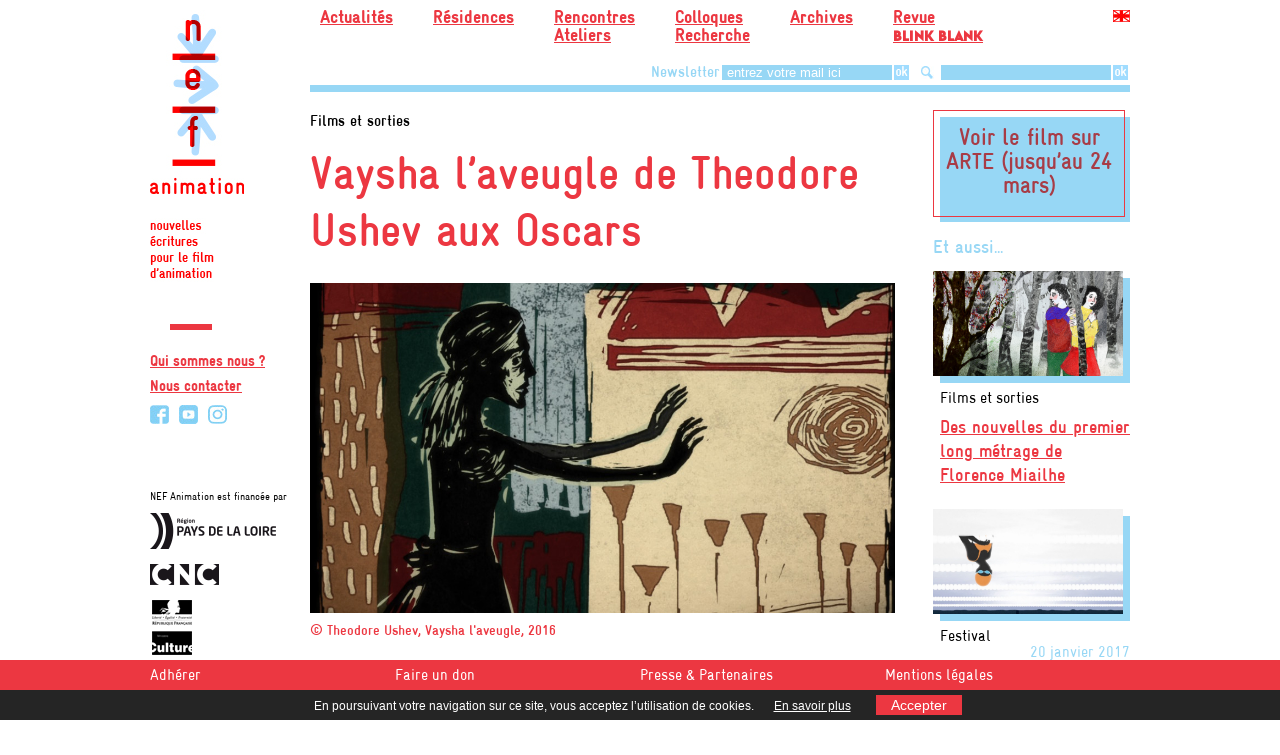

--- FILE ---
content_type: text/html; charset=UTF-8
request_url: https://nefanimation.fr/2017/01/25/vaysha-laveugle-de-theodore-ushev-aux-oscars/
body_size: 12395
content:
<!DOCTYPE html>
<html lang="fr-FR">
<head>
<meta charset="UTF-8" />
<meta name="viewport" content="width=device-width" />
<link rel="stylesheet" type="text/css" href="https://nefanimation.fr/wp-content/themes/blankslate/style.css" />
<link rel="stylesheet" href="https://maxcdn.bootstrapcdn.com/font-awesome/4.5.0/css/font-awesome.min.css">
<title>Vaysha l&#039;aveugle de Theodore Ushev aux Oscars - NEF Animation</title>
<meta name='robots' content='max-image-preview:large' />

<!-- This site is optimized with the Yoast SEO plugin v12.9.1 - https://yoast.com/wordpress/plugins/seo/ -->
<meta name="robots" content="max-snippet:-1, max-image-preview:large, max-video-preview:-1"/>
<link rel="canonical" href="https://nefanimation.fr/2017/01/25/vaysha-laveugle-de-theodore-ushev-aux-oscars/" />
<meta property="og:locale" content="fr_FR" />
<meta property="og:type" content="article" />
<meta property="og:title" content="Vaysha l&#039;aveugle de Theodore Ushev aux Oscars - NEF Animation" />
<meta property="og:description" content="&#8220;Vaysha l&#8217;aveugle&#8221;, court-métrage de Theodore Ushev produit par l&#8217;ONF ayant bénéficié du programme de résidence d&#8217;écriture à l&#8217;Abbaye de Fontevraud, a déjà remporté une vingtaine de prix en 2016, parmi lesquels le Prix du Jury et le Prix du Jury Junior au Festival d&#8217;Annecy. &nbsp; Aujourd&#8217;hui, le voilà en lice pour les prochains Oscars (qui auront lieu en février &hellip;" />
<meta property="og:url" content="https://nefanimation.fr/2017/01/25/vaysha-laveugle-de-theodore-ushev-aux-oscars/" />
<meta property="og:site_name" content="NEF Animation" />
<meta property="article:publisher" content="https://www.facebook.com/nefanimation/" />
<meta property="article:section" content="Films et sorties" />
<meta property="article:published_time" content="2017-01-25T11:02:42+00:00" />
<meta property="article:modified_time" content="2017-02-21T11:35:54+00:00" />
<meta property="og:updated_time" content="2017-02-21T11:35:54+00:00" />
<meta property="og:image" content="https://nefanimation.fr/wp-content/uploads/2017/01/ACTU-Vaysha-Ushev.jpg" />
<meta property="og:image:secure_url" content="https://nefanimation.fr/wp-content/uploads/2017/01/ACTU-Vaysha-Ushev.jpg" />
<meta property="og:image:width" content="1064" />
<meta property="og:image:height" content="600" />
<meta name="twitter:card" content="summary" />
<meta name="twitter:description" content="&#8220;Vaysha l&#8217;aveugle&#8221;, court-métrage de Theodore Ushev produit par l&#8217;ONF ayant bénéficié du programme de résidence d&#8217;écriture à l&#8217;Abbaye de Fontevraud, a déjà remporté une vingtaine de prix en 2016, parmi lesquels le Prix du Jury et le Prix du Jury Junior au Festival d&#8217;Annecy. &nbsp; Aujourd&#8217;hui, le voilà en lice pour les prochains Oscars (qui auront lieu en février [&hellip;]" />
<meta name="twitter:title" content="Vaysha l&#039;aveugle de Theodore Ushev aux Oscars - NEF Animation" />
<meta name="twitter:image" content="https://nefanimation.fr/wp-content/uploads/2017/01/ACTU-Vaysha-Ushev.jpg" />
<script type='application/ld+json' class='yoast-schema-graph yoast-schema-graph--main'>{"@context":"https://schema.org","@graph":[{"@type":"WebSite","@id":"https://nefanimation.fr/#website","url":"https://nefanimation.fr/","name":"NEF Animation","description":"Nouvelles \u00e9critures pour le film d\u2019animation","potentialAction":{"@type":"SearchAction","target":"https://nefanimation.fr/?s={search_term_string}","query-input":"required name=search_term_string"}},{"@type":"ImageObject","@id":"https://nefanimation.fr/2017/01/25/vaysha-laveugle-de-theodore-ushev-aux-oscars/#primaryimage","url":"https://nefanimation.fr/wp-content/uploads/2017/01/ACTU-Vaysha-Ushev.jpg","width":1064,"height":600},{"@type":"WebPage","@id":"https://nefanimation.fr/2017/01/25/vaysha-laveugle-de-theodore-ushev-aux-oscars/#webpage","url":"https://nefanimation.fr/2017/01/25/vaysha-laveugle-de-theodore-ushev-aux-oscars/","inLanguage":"fr-FR","name":"Vaysha l&#039;aveugle de Theodore Ushev aux Oscars - NEF Animation","isPartOf":{"@id":"https://nefanimation.fr/#website"},"primaryImageOfPage":{"@id":"https://nefanimation.fr/2017/01/25/vaysha-laveugle-de-theodore-ushev-aux-oscars/#primaryimage"},"datePublished":"2017-01-25T11:02:42+00:00","dateModified":"2017-02-21T11:35:54+00:00","author":{"@id":"https://nefanimation.fr/#/schema/person/d4ee1576e984c93b68475b268bdda10c"}},{"@type":["Person"],"@id":"https://nefanimation.fr/#/schema/person/d4ee1576e984c93b68475b268bdda10c","name":"NefAnimation","image":{"@type":"ImageObject","@id":"https://nefanimation.fr/#authorlogo","url":"https://secure.gravatar.com/avatar/01e829880f3b6504bae2cb30cd67ad25?s=96&d=mm&r=g","caption":"NefAnimation"},"sameAs":[]}]}</script>
<!-- / Yoast SEO plugin. -->

<link rel="alternate" type="application/rss+xml" title="NEF Animation &raquo; Flux" href="https://nefanimation.fr/feed/" />
<link rel="alternate" type="application/rss+xml" title="NEF Animation &raquo; Flux des commentaires" href="https://nefanimation.fr/comments/feed/" />
<script type="text/javascript">
/* <![CDATA[ */
window._wpemojiSettings = {"baseUrl":"https:\/\/s.w.org\/images\/core\/emoji\/14.0.0\/72x72\/","ext":".png","svgUrl":"https:\/\/s.w.org\/images\/core\/emoji\/14.0.0\/svg\/","svgExt":".svg","source":{"concatemoji":"https:\/\/nefanimation.fr\/wp-includes\/js\/wp-emoji-release.min.js?ver=60dc59"}};
/*! This file is auto-generated */
!function(i,n){var o,s,e;function c(e){try{var t={supportTests:e,timestamp:(new Date).valueOf()};sessionStorage.setItem(o,JSON.stringify(t))}catch(e){}}function p(e,t,n){e.clearRect(0,0,e.canvas.width,e.canvas.height),e.fillText(t,0,0);var t=new Uint32Array(e.getImageData(0,0,e.canvas.width,e.canvas.height).data),r=(e.clearRect(0,0,e.canvas.width,e.canvas.height),e.fillText(n,0,0),new Uint32Array(e.getImageData(0,0,e.canvas.width,e.canvas.height).data));return t.every(function(e,t){return e===r[t]})}function u(e,t,n){switch(t){case"flag":return n(e,"\ud83c\udff3\ufe0f\u200d\u26a7\ufe0f","\ud83c\udff3\ufe0f\u200b\u26a7\ufe0f")?!1:!n(e,"\ud83c\uddfa\ud83c\uddf3","\ud83c\uddfa\u200b\ud83c\uddf3")&&!n(e,"\ud83c\udff4\udb40\udc67\udb40\udc62\udb40\udc65\udb40\udc6e\udb40\udc67\udb40\udc7f","\ud83c\udff4\u200b\udb40\udc67\u200b\udb40\udc62\u200b\udb40\udc65\u200b\udb40\udc6e\u200b\udb40\udc67\u200b\udb40\udc7f");case"emoji":return!n(e,"\ud83e\udef1\ud83c\udffb\u200d\ud83e\udef2\ud83c\udfff","\ud83e\udef1\ud83c\udffb\u200b\ud83e\udef2\ud83c\udfff")}return!1}function f(e,t,n){var r="undefined"!=typeof WorkerGlobalScope&&self instanceof WorkerGlobalScope?new OffscreenCanvas(300,150):i.createElement("canvas"),a=r.getContext("2d",{willReadFrequently:!0}),o=(a.textBaseline="top",a.font="600 32px Arial",{});return e.forEach(function(e){o[e]=t(a,e,n)}),o}function t(e){var t=i.createElement("script");t.src=e,t.defer=!0,i.head.appendChild(t)}"undefined"!=typeof Promise&&(o="wpEmojiSettingsSupports",s=["flag","emoji"],n.supports={everything:!0,everythingExceptFlag:!0},e=new Promise(function(e){i.addEventListener("DOMContentLoaded",e,{once:!0})}),new Promise(function(t){var n=function(){try{var e=JSON.parse(sessionStorage.getItem(o));if("object"==typeof e&&"number"==typeof e.timestamp&&(new Date).valueOf()<e.timestamp+604800&&"object"==typeof e.supportTests)return e.supportTests}catch(e){}return null}();if(!n){if("undefined"!=typeof Worker&&"undefined"!=typeof OffscreenCanvas&&"undefined"!=typeof URL&&URL.createObjectURL&&"undefined"!=typeof Blob)try{var e="postMessage("+f.toString()+"("+[JSON.stringify(s),u.toString(),p.toString()].join(",")+"));",r=new Blob([e],{type:"text/javascript"}),a=new Worker(URL.createObjectURL(r),{name:"wpTestEmojiSupports"});return void(a.onmessage=function(e){c(n=e.data),a.terminate(),t(n)})}catch(e){}c(n=f(s,u,p))}t(n)}).then(function(e){for(var t in e)n.supports[t]=e[t],n.supports.everything=n.supports.everything&&n.supports[t],"flag"!==t&&(n.supports.everythingExceptFlag=n.supports.everythingExceptFlag&&n.supports[t]);n.supports.everythingExceptFlag=n.supports.everythingExceptFlag&&!n.supports.flag,n.DOMReady=!1,n.readyCallback=function(){n.DOMReady=!0}}).then(function(){return e}).then(function(){var e;n.supports.everything||(n.readyCallback(),(e=n.source||{}).concatemoji?t(e.concatemoji):e.wpemoji&&e.twemoji&&(t(e.twemoji),t(e.wpemoji)))}))}((window,document),window._wpemojiSettings);
/* ]]> */
</script>
<style id='wp-emoji-styles-inline-css' type='text/css'>

	img.wp-smiley, img.emoji {
		display: inline !important;
		border: none !important;
		box-shadow: none !important;
		height: 1em !important;
		width: 1em !important;
		margin: 0 0.07em !important;
		vertical-align: -0.1em !important;
		background: none !important;
		padding: 0 !important;
	}
</style>
<link rel='stylesheet' id='wp-block-library-css' href='https://nefanimation.fr/wp-includes/css/dist/block-library/style.min.css?ver=60dc59' type='text/css' media='all' />
<style id='classic-theme-styles-inline-css' type='text/css'>
/*! This file is auto-generated */
.wp-block-button__link{color:#fff;background-color:#32373c;border-radius:9999px;box-shadow:none;text-decoration:none;padding:calc(.667em + 2px) calc(1.333em + 2px);font-size:1.125em}.wp-block-file__button{background:#32373c;color:#fff;text-decoration:none}
</style>
<style id='global-styles-inline-css' type='text/css'>
body{--wp--preset--color--black: #000000;--wp--preset--color--cyan-bluish-gray: #abb8c3;--wp--preset--color--white: #ffffff;--wp--preset--color--pale-pink: #f78da7;--wp--preset--color--vivid-red: #cf2e2e;--wp--preset--color--luminous-vivid-orange: #ff6900;--wp--preset--color--luminous-vivid-amber: #fcb900;--wp--preset--color--light-green-cyan: #7bdcb5;--wp--preset--color--vivid-green-cyan: #00d084;--wp--preset--color--pale-cyan-blue: #8ed1fc;--wp--preset--color--vivid-cyan-blue: #0693e3;--wp--preset--color--vivid-purple: #9b51e0;--wp--preset--gradient--vivid-cyan-blue-to-vivid-purple: linear-gradient(135deg,rgba(6,147,227,1) 0%,rgb(155,81,224) 100%);--wp--preset--gradient--light-green-cyan-to-vivid-green-cyan: linear-gradient(135deg,rgb(122,220,180) 0%,rgb(0,208,130) 100%);--wp--preset--gradient--luminous-vivid-amber-to-luminous-vivid-orange: linear-gradient(135deg,rgba(252,185,0,1) 0%,rgba(255,105,0,1) 100%);--wp--preset--gradient--luminous-vivid-orange-to-vivid-red: linear-gradient(135deg,rgba(255,105,0,1) 0%,rgb(207,46,46) 100%);--wp--preset--gradient--very-light-gray-to-cyan-bluish-gray: linear-gradient(135deg,rgb(238,238,238) 0%,rgb(169,184,195) 100%);--wp--preset--gradient--cool-to-warm-spectrum: linear-gradient(135deg,rgb(74,234,220) 0%,rgb(151,120,209) 20%,rgb(207,42,186) 40%,rgb(238,44,130) 60%,rgb(251,105,98) 80%,rgb(254,248,76) 100%);--wp--preset--gradient--blush-light-purple: linear-gradient(135deg,rgb(255,206,236) 0%,rgb(152,150,240) 100%);--wp--preset--gradient--blush-bordeaux: linear-gradient(135deg,rgb(254,205,165) 0%,rgb(254,45,45) 50%,rgb(107,0,62) 100%);--wp--preset--gradient--luminous-dusk: linear-gradient(135deg,rgb(255,203,112) 0%,rgb(199,81,192) 50%,rgb(65,88,208) 100%);--wp--preset--gradient--pale-ocean: linear-gradient(135deg,rgb(255,245,203) 0%,rgb(182,227,212) 50%,rgb(51,167,181) 100%);--wp--preset--gradient--electric-grass: linear-gradient(135deg,rgb(202,248,128) 0%,rgb(113,206,126) 100%);--wp--preset--gradient--midnight: linear-gradient(135deg,rgb(2,3,129) 0%,rgb(40,116,252) 100%);--wp--preset--font-size--small: 13px;--wp--preset--font-size--medium: 20px;--wp--preset--font-size--large: 36px;--wp--preset--font-size--x-large: 42px;--wp--preset--spacing--20: 0.44rem;--wp--preset--spacing--30: 0.67rem;--wp--preset--spacing--40: 1rem;--wp--preset--spacing--50: 1.5rem;--wp--preset--spacing--60: 2.25rem;--wp--preset--spacing--70: 3.38rem;--wp--preset--spacing--80: 5.06rem;--wp--preset--shadow--natural: 6px 6px 9px rgba(0, 0, 0, 0.2);--wp--preset--shadow--deep: 12px 12px 50px rgba(0, 0, 0, 0.4);--wp--preset--shadow--sharp: 6px 6px 0px rgba(0, 0, 0, 0.2);--wp--preset--shadow--outlined: 6px 6px 0px -3px rgba(255, 255, 255, 1), 6px 6px rgba(0, 0, 0, 1);--wp--preset--shadow--crisp: 6px 6px 0px rgba(0, 0, 0, 1);}:where(.is-layout-flex){gap: 0.5em;}:where(.is-layout-grid){gap: 0.5em;}body .is-layout-flow > .alignleft{float: left;margin-inline-start: 0;margin-inline-end: 2em;}body .is-layout-flow > .alignright{float: right;margin-inline-start: 2em;margin-inline-end: 0;}body .is-layout-flow > .aligncenter{margin-left: auto !important;margin-right: auto !important;}body .is-layout-constrained > .alignleft{float: left;margin-inline-start: 0;margin-inline-end: 2em;}body .is-layout-constrained > .alignright{float: right;margin-inline-start: 2em;margin-inline-end: 0;}body .is-layout-constrained > .aligncenter{margin-left: auto !important;margin-right: auto !important;}body .is-layout-constrained > :where(:not(.alignleft):not(.alignright):not(.alignfull)){max-width: var(--wp--style--global--content-size);margin-left: auto !important;margin-right: auto !important;}body .is-layout-constrained > .alignwide{max-width: var(--wp--style--global--wide-size);}body .is-layout-flex{display: flex;}body .is-layout-flex{flex-wrap: wrap;align-items: center;}body .is-layout-flex > *{margin: 0;}body .is-layout-grid{display: grid;}body .is-layout-grid > *{margin: 0;}:where(.wp-block-columns.is-layout-flex){gap: 2em;}:where(.wp-block-columns.is-layout-grid){gap: 2em;}:where(.wp-block-post-template.is-layout-flex){gap: 1.25em;}:where(.wp-block-post-template.is-layout-grid){gap: 1.25em;}.has-black-color{color: var(--wp--preset--color--black) !important;}.has-cyan-bluish-gray-color{color: var(--wp--preset--color--cyan-bluish-gray) !important;}.has-white-color{color: var(--wp--preset--color--white) !important;}.has-pale-pink-color{color: var(--wp--preset--color--pale-pink) !important;}.has-vivid-red-color{color: var(--wp--preset--color--vivid-red) !important;}.has-luminous-vivid-orange-color{color: var(--wp--preset--color--luminous-vivid-orange) !important;}.has-luminous-vivid-amber-color{color: var(--wp--preset--color--luminous-vivid-amber) !important;}.has-light-green-cyan-color{color: var(--wp--preset--color--light-green-cyan) !important;}.has-vivid-green-cyan-color{color: var(--wp--preset--color--vivid-green-cyan) !important;}.has-pale-cyan-blue-color{color: var(--wp--preset--color--pale-cyan-blue) !important;}.has-vivid-cyan-blue-color{color: var(--wp--preset--color--vivid-cyan-blue) !important;}.has-vivid-purple-color{color: var(--wp--preset--color--vivid-purple) !important;}.has-black-background-color{background-color: var(--wp--preset--color--black) !important;}.has-cyan-bluish-gray-background-color{background-color: var(--wp--preset--color--cyan-bluish-gray) !important;}.has-white-background-color{background-color: var(--wp--preset--color--white) !important;}.has-pale-pink-background-color{background-color: var(--wp--preset--color--pale-pink) !important;}.has-vivid-red-background-color{background-color: var(--wp--preset--color--vivid-red) !important;}.has-luminous-vivid-orange-background-color{background-color: var(--wp--preset--color--luminous-vivid-orange) !important;}.has-luminous-vivid-amber-background-color{background-color: var(--wp--preset--color--luminous-vivid-amber) !important;}.has-light-green-cyan-background-color{background-color: var(--wp--preset--color--light-green-cyan) !important;}.has-vivid-green-cyan-background-color{background-color: var(--wp--preset--color--vivid-green-cyan) !important;}.has-pale-cyan-blue-background-color{background-color: var(--wp--preset--color--pale-cyan-blue) !important;}.has-vivid-cyan-blue-background-color{background-color: var(--wp--preset--color--vivid-cyan-blue) !important;}.has-vivid-purple-background-color{background-color: var(--wp--preset--color--vivid-purple) !important;}.has-black-border-color{border-color: var(--wp--preset--color--black) !important;}.has-cyan-bluish-gray-border-color{border-color: var(--wp--preset--color--cyan-bluish-gray) !important;}.has-white-border-color{border-color: var(--wp--preset--color--white) !important;}.has-pale-pink-border-color{border-color: var(--wp--preset--color--pale-pink) !important;}.has-vivid-red-border-color{border-color: var(--wp--preset--color--vivid-red) !important;}.has-luminous-vivid-orange-border-color{border-color: var(--wp--preset--color--luminous-vivid-orange) !important;}.has-luminous-vivid-amber-border-color{border-color: var(--wp--preset--color--luminous-vivid-amber) !important;}.has-light-green-cyan-border-color{border-color: var(--wp--preset--color--light-green-cyan) !important;}.has-vivid-green-cyan-border-color{border-color: var(--wp--preset--color--vivid-green-cyan) !important;}.has-pale-cyan-blue-border-color{border-color: var(--wp--preset--color--pale-cyan-blue) !important;}.has-vivid-cyan-blue-border-color{border-color: var(--wp--preset--color--vivid-cyan-blue) !important;}.has-vivid-purple-border-color{border-color: var(--wp--preset--color--vivid-purple) !important;}.has-vivid-cyan-blue-to-vivid-purple-gradient-background{background: var(--wp--preset--gradient--vivid-cyan-blue-to-vivid-purple) !important;}.has-light-green-cyan-to-vivid-green-cyan-gradient-background{background: var(--wp--preset--gradient--light-green-cyan-to-vivid-green-cyan) !important;}.has-luminous-vivid-amber-to-luminous-vivid-orange-gradient-background{background: var(--wp--preset--gradient--luminous-vivid-amber-to-luminous-vivid-orange) !important;}.has-luminous-vivid-orange-to-vivid-red-gradient-background{background: var(--wp--preset--gradient--luminous-vivid-orange-to-vivid-red) !important;}.has-very-light-gray-to-cyan-bluish-gray-gradient-background{background: var(--wp--preset--gradient--very-light-gray-to-cyan-bluish-gray) !important;}.has-cool-to-warm-spectrum-gradient-background{background: var(--wp--preset--gradient--cool-to-warm-spectrum) !important;}.has-blush-light-purple-gradient-background{background: var(--wp--preset--gradient--blush-light-purple) !important;}.has-blush-bordeaux-gradient-background{background: var(--wp--preset--gradient--blush-bordeaux) !important;}.has-luminous-dusk-gradient-background{background: var(--wp--preset--gradient--luminous-dusk) !important;}.has-pale-ocean-gradient-background{background: var(--wp--preset--gradient--pale-ocean) !important;}.has-electric-grass-gradient-background{background: var(--wp--preset--gradient--electric-grass) !important;}.has-midnight-gradient-background{background: var(--wp--preset--gradient--midnight) !important;}.has-small-font-size{font-size: var(--wp--preset--font-size--small) !important;}.has-medium-font-size{font-size: var(--wp--preset--font-size--medium) !important;}.has-large-font-size{font-size: var(--wp--preset--font-size--large) !important;}.has-x-large-font-size{font-size: var(--wp--preset--font-size--x-large) !important;}
.wp-block-navigation a:where(:not(.wp-element-button)){color: inherit;}
:where(.wp-block-post-template.is-layout-flex){gap: 1.25em;}:where(.wp-block-post-template.is-layout-grid){gap: 1.25em;}
:where(.wp-block-columns.is-layout-flex){gap: 2em;}:where(.wp-block-columns.is-layout-grid){gap: 2em;}
.wp-block-pullquote{font-size: 1.5em;line-height: 1.6;}
</style>
<link rel='stylesheet' id='cforms2-css' href='https://nefanimation.fr/wp-content/plugins/cforms2/styling/cforms.css?ver=15.0.5' type='text/css' media='all' />
<link rel='stylesheet' id='cookie-law-info-css' href='https://nefanimation.fr/wp-content/plugins/cookie-law-info/public/css/cookie-law-info-public.css?ver=1.8.2' type='text/css' media='all' />
<link rel='stylesheet' id='cookie-law-info-gdpr-css' href='https://nefanimation.fr/wp-content/plugins/cookie-law-info/public/css/cookie-law-info-gdpr.css?ver=1.8.2' type='text/css' media='all' />
<link rel='stylesheet' id='SearchAutocomplete-theme-css' href='https://nefanimation.fr/wp-content/plugins/search-autocomplete/css/redmond/jquery-ui-1.9.2.custom.css?ver=1.9.2' type='text/css' media='all' />
<script type="text/javascript" src="https://nefanimation.fr/wp-includes/js/jquery/jquery.min.js?ver=3.7.1" id="jquery-core-js"></script>
<script type="text/javascript" src="https://nefanimation.fr/wp-includes/js/jquery/jquery-migrate.min.js?ver=3.4.1" id="jquery-migrate-js"></script>
<script type="text/javascript" id="cforms2-js-extra">
/* <![CDATA[ */
var cforms2_ajax = {"url":"https:\/\/nefanimation.fr\/wp-admin\/admin-ajax.php","nonces":{"submitcform":"d4e37093d1"}};
/* ]]> */
</script>
<script type="text/javascript" src="https://nefanimation.fr/wp-content/plugins/cforms2/js/cforms.js?ver=15.0.5" id="cforms2-js"></script>
<script type="text/javascript" id="cookie-law-info-js-extra">
/* <![CDATA[ */
var Cli_Data = {"nn_cookie_ids":[],"cookielist":[]};
var log_object = {"ajax_url":"https:\/\/nefanimation.fr\/wp-admin\/admin-ajax.php"};
/* ]]> */
</script>
<script type="text/javascript" src="https://nefanimation.fr/wp-content/plugins/cookie-law-info/public/js/cookie-law-info-public.js?ver=1.8.2" id="cookie-law-info-js"></script>
<link rel="https://api.w.org/" href="https://nefanimation.fr/wp-json/" /><link rel="alternate" type="application/json" href="https://nefanimation.fr/wp-json/wp/v2/posts/1567" />
<link rel='shortlink' href='https://nefanimation.fr/?p=1567' />
<link rel="alternate" type="application/json+oembed" href="https://nefanimation.fr/wp-json/oembed/1.0/embed?url=https%3A%2F%2Fnefanimation.fr%2F2017%2F01%2F25%2Fvaysha-laveugle-de-theodore-ushev-aux-oscars%2F" />
<link rel="alternate" type="text/xml+oembed" href="https://nefanimation.fr/wp-json/oembed/1.0/embed?url=https%3A%2F%2Fnefanimation.fr%2F2017%2F01%2F25%2Fvaysha-laveugle-de-theodore-ushev-aux-oscars%2F&#038;format=xml" />
<style type="text/css">.recentcomments a{display:inline !important;padding:0 !important;margin:0 !important;}</style>		<script type="text/javascript">
			var cli_flush_cache=2;
		</script>
		<link rel="icon" href="https://nefanimation.fr/wp-content/uploads/2024/08/cropped-icone-site-nef-32x32.png" sizes="32x32" />
<link rel="icon" href="https://nefanimation.fr/wp-content/uploads/2024/08/cropped-icone-site-nef-192x192.png" sizes="192x192" />
<link rel="apple-touch-icon" href="https://nefanimation.fr/wp-content/uploads/2024/08/cropped-icone-site-nef-180x180.png" />
<meta name="msapplication-TileImage" content="https://nefanimation.fr/wp-content/uploads/2024/08/cropped-icone-site-nef-270x270.png" />
<script type='text/javascript' src='https://nefanimation.fr/wp-includes/js/jquery.fancybox.pack.js'></script>
<script type='text/javascript' src='https://nefanimation.fr/wp-includes/js/masonry.pkgd.min.js'></script>
<!--[if IE]><script src="https://nefanimation.fr/wp-includes/js/html5-ie.js"></script><![endif]-->

<link rel="preconnect" href="https://fonts.googleapis.com">
<link rel="preconnect" href="https://fonts.gstatic.com" crossorigin>
<link href="https://fonts.googleapis.com/css2?family=Anton&family=Finlandica:ital,wght@0,400..700;1,400..700&display=swap" rel="stylesheet">

</head>
<body class="post-template-default single single-post postid-1567 single-format-standard">
<div class="wrapper" class="hfeed">


    <div class="col-g">
        <h1><a href="https://nefanimation.fr/">Nef Animation</a></h1>
        <h2>nouvelles<br/>écritures<br/>pour le film<br/>d'animation</h2>

        <ul>
            <li><a href="https://nefanimation.fr/qui-sommes-nous/">Qui sommes nous ?</a></li>
            <li><a href="https://nefanimation.fr/nous-contacter/">Nous contacter</a></li>
            <li class="fb-bt"><a href="https://www.facebook.com/nefanimation/" target="_blank">facebook</a></li>
            <li class="youtube-bt"><a href="https://www.youtube.com/channel/UC9dqAU87lSOr9lfnG446Wng" target="_blank">youtube</a></li>
            <li class="instagram-bt"><a href="https://www.instagram.com/nefanimation/" target="_blank">instagram</a></li>
        </ul>
        
        <section class="finance">
            <p class="titre-finance">NEF Animation est financée par</p>
            <img src="https://nefanimation.fr/wp-content/uploads/2017/06/logo-pays-loire.png" width="127" height="36" alt="Région Pays de Loire" />
            <img src="https://nefanimation.fr/wp-content/uploads/2017/06/logo-cnc.png" width="69" height="21" alt="CNC" />
            <img src="https://nefanimation.fr/wp-content/uploads/2018/03/logo-culture-v2.png" width="44" height="55" alt="Ministère de la culture" />
        </section>
   
    </div>
    <!-- //col-g-->

    <header>
       <a class="menu-bt" href="#"><i class="fa fa-bars"></i></a>
        <ul>
            <li class="mobile-div"><a href="https://nefanimation.fr/qui-sommes-nous/">Qui sommes nous ?</a></li>
            <li class="mobile-div"><a href="https://nefanimation.fr/nous-contacter/">Nous contacter</a></li>           
            <li><a href="https://nefanimation.fr/actualites/">Actualités</a></li>
            <li><a href="https://nefanimation.fr/residences/">Résidences</a></li>
            <li><a href="https://nefanimation.fr/rencontres-formations/">Rencontres<br/><span>&nbsp;&amp;&nbsp;</span>Ateliers</a></li>
            <li><a href="https://nefanimation.fr/etudes-recherches/">Colloques<br/><span>&nbsp;&amp;&nbsp;</span>Recherche</a></li>
            <li><a href="https://nefanimation.fr/ressources/">Archives</a></li>
            <li><a href="https://nefanimation.fr/revue-film-danimation/">Revue<br/><span>&nbsp;</span><i class="baro">Blink Blank</i></a></li>
            <li class="mobile-div"><a href="https://nefanimation.fr/adherer/">Adhérer</a></li>
            <li class="mobile-div"><a href="https://nefanimation.fr/faire-un-don/">Faire un don</a></li>
            <li class="mobile-div"><a href="https://nefanimation.fr/presse-partenaires/">Presse &amp; Partenaires</a></li>
            <li class="mobile-div"><a href="https://nefanimation.fr/mentions-legales/">Mentions légales</a></li>            
            <li class="en-bt" ><a href="https://nefanimation.fr/anglais/">Anglais</a></li>
            <li class="fb-bt mobile-div"><a href="https://www.facebook.com/nefanimation/" target="_blank">facebook</a></li>
            <li class="youtube-bt mobile-div"><a href="https://www.youtube.com/channel/UC9dqAU87lSOr9lfnG446Wng" target="_blank">youtube</a></li>
            <li class="instagram-bt mobile-div"><a href="https://www.instagram.com/nefanimation/" target="_blank">instagram</a></li>
        </ul>

        
        
        <div class="bloc-newsletter-recherche">
            <div class="bloc-newsletter">
                <script>(function() {
	if ( ! window.mc4wp) {
		window.mc4wp = {
			listeners: [],
			forms    : {
				on: function (event, callback) {
					window.mc4wp.listeners.push(
						{
							event   : event,
							callback: callback
						}
					);
				}
			}
		}
	}
})();
</script><!-- Mailchimp for WordPress v4.7.4 - https://wordpress.org/plugins/mailchimp-for-wp/ --><form id="mc4wp-form-1" class="mc4wp-form mc4wp-form-667" method="post" data-id="667" data-name="Newsletter" ><div class="mc4wp-form-fields"><p>
	<label>Newsletter</label>
	<input type="email" name="EMAIL" placeholder="entrez votre mail ici" required />
</p>

<p>
	<input class="submit" type="submit" value="ok" />
</p></div><label style="display: none !important;">Leave this field empty if you're human: <input type="text" name="_mc4wp_honeypot" value="" tabindex="-1" autocomplete="off" /></label><input type="hidden" name="_mc4wp_timestamp" value="1769017708" /><input type="hidden" name="_mc4wp_form_id" value="667" /><input type="hidden" name="_mc4wp_form_element_id" value="mc4wp-form-1" /><div class="mc4wp-response"></div></form><!-- / Mailchimp for WordPress Plugin -->            </div>

            <div class="bloc-recherche">
               <form role="search" method="get" id="searchform" class="searchform" action="https://nefanimation.fr/">
				<div>
					<label class="screen-reader-text" for="s">Rechercher :</label>
					<input type="text" value="" name="s" id="s" />
					<input type="submit" id="searchsubmit" value="Rechercher" />
				</div>
			</form>            </div>
        </div>

    </header>
    <!-- //header-->

    <div class="main-container">
<div class="col3-4 left">

    
    <span class="categorie">
        Films et sorties     </span>
    
    <p class="titre">Vaysha l&#8217;aveugle de Theodore Ushev aux Oscars</p>   
   
    <img width="585" height="330" src="https://nefanimation.fr/wp-content/uploads/2017/01/ACTU-Vaysha-Ushev.jpg" class="attachment-610x330 size-610x330 wp-post-image" alt="" decoding="async" fetchpriority="high" /><p class="caption">© Theodore Ushev, Vaysha l'aveugle,  2016</p><br>    <p><strong>&#8220;Vaysha l&#8217;aveugle&#8221;, court-métrage de Theodore Ushev produit par l&#8217;ONF ayant bénéficié du programme de résidence d&#8217;écriture à l&#8217;Abbaye de Fontevraud,</strong> a déjà remporté une vingtaine de prix en 2016, parmi lesquels le Prix du Jury et le Prix du Jury Junior au Festival d&#8217;Annecy.</p>
<p>&nbsp;</p>
<p>Aujourd&#8217;hui, le voilà en lice pour les prochains Oscars (qui auront lieu en février 2017), dans la catégorie court-métrage d&#8217;animation.</p>
<p>&nbsp;</p>
<p><strong>Theodore Ushev avait été reçu en résidence en octobre 2014.</strong> A Fontevraud, il avait finalisé son court métrage surréaliste &#8220;Sonámbulo&#8221; et avait travaillé au développement graphique de &#8220;Vaysha l&#8217;aveugle&#8221;, une adaptation d&#8217;un conte de Georgi Gospodinov mettant en scène une jeune fille ne pouvant voir et vivre le présent.</p>
<p>&nbsp;</p>
<p>Theodore Ushev avait notamment dessiné les décors de son film à Fontevraud, inspiré par l&#8217;atmosphère du lieu et les paysages alentours que l&#8217;on retrouve par touches et avec plaisir dans le film achevé.</p>
    
</div>
<!-- //detail article-->

<div class="col1-4 right">

    <div class="liens-cold">
    <ul>
<li><a href="http://cinema.arte.tv/fr/vaysha-laveugle" target="_blank">Voir le film sur ARTE (jusqu&#8217;au 24 mars)</a></li>
</ul>
    </div>

<div class="bawmrp"><h3>Et aussi...</h3><ul><li class="bawmrp_manual">
                        <a href="https://nefanimation.fr/2017/01/23/nouvelles-premier-long-metrage-de-florence-miailhe/"><figure><img width="186" height="105" src="https://nefanimation.fr/wp-content/uploads/2017/01/ACTU-traversee-miailhe.jpg" class="attachment-190x105 size-190x105 wp-post-image" alt="" /></figure>
                    
                    
                    <span class="categorie">Films et sorties</span>                    
                    
                    <span class="date"></span>
                    
                    <p class="titre">Des nouvelles du premier long métrage de Florence Miailhe</p>
                    
                    </a></li>
<li class="bawmrp_manual">
                        <a href="https://nefanimation.fr/2016/12/21/nef-animation-festival-premiers-plans/"><figure><img width="186" height="105" src="https://nefanimation.fr/wp-content/uploads/2016/12/ACTU-Tomek-Ducki.jpg" class="attachment-190x105 size-190x105 wp-post-image" alt="" /></figure>
                    
                    
                    <span class="categorie">Festival</span>                    
                    
                    <span class="date">20 janvier 2017</span>
                    
                    <p class="titre">La NEF Animation au Festival Premiers Plans</p>
                    
                    </a></li>
<li class="bawmrp_manual">
                        <a href="https://nefanimation.fr/2016/06/23/vaysha-laveugle-recoit-2-prix-festival-dannecy/"><figure><img width="186" height="105" src="https://nefanimation.fr/wp-content/uploads/2016/06/ACTU-Film-Vashya.jpg" class="attachment-190x105 size-190x105 wp-post-image" alt="" /></figure>
                    
                    
                    <span class="categorie">Festival</span>                    
                    
                    <span class="date"></span>
                    
                    <p class="titre">Vaysha l&rsquo;aveugle reçoit 2 prix au Festival d&rsquo;Annecy</p>
                    
                    </a></li></ul></div><div style="clear:both;"></div></div>
<!-- lien colonne de droite-->

<div class="clear"></div>
</div>
<!-- //main-container-->

<footer id="footer" role="contentinfo">

   <a class="up-bt mobile-div" href="#">Retour en haut</a>
   
    <ul class="wrapper">
        <li><a href="https://nefanimation.fr/adherer/">Adhérer</a></li>
        <li><a href="https://nefanimation.fr/faire-un-don/">Faire un don</a></li>
        <li><a href="https://nefanimation.fr/presse-partenaires/">Presse &amp; Partenaires</a></li>
        <li><a href="https://nefanimation.fr/mentions-legales/">Mentions légales</a></li>
    </ul>

</footer>
</div>
<!-- //wrapper-->

<div id="cookie-law-info-bar"><span>En poursuivant votre navigation sur ce site, vous acceptez l’utilisation de cookies.<a href='https://nefanimation.fr/mentions-legales/' id="CONSTANT_OPEN_URL"  class="cli-plugin-main-link"  style="display:inline-block; margin:5px 20px 5px 20px; " >En savoir plus</a><a  data-cli_action="accept" id="cookie_action_close_header"  class="medium cli-plugin-button cli-plugin-main-button cookie_action_close_header cli_action_button" style="display:inline-block;  margin:5px; ">Accepter</a></span></div><div id="cookie-law-info-again" style="display:none;"><span id="cookie_hdr_showagain">Privacy & Cookies Policy</span></div><div class="cli-modal" id="cliSettingsPopup" tabindex="-1" role="dialog" aria-labelledby="cliSettingsPopup" aria-hidden="true">
  <div class="cli-modal-dialog" role="document">
    <div class="cli-modal-content cli-bar-popup">
      <button type="button" class="cli-modal-close" id="cliModalClose">
        <svg class="" viewBox="0 0 24 24"><path d="M19 6.41l-1.41-1.41-5.59 5.59-5.59-5.59-1.41 1.41 5.59 5.59-5.59 5.59 1.41 1.41 5.59-5.59 5.59 5.59 1.41-1.41-5.59-5.59z"></path><path d="M0 0h24v24h-24z" fill="none"></path></svg>
      </button>
      <div class="cli-modal-body">
        <div class="cli-container-fluid cli-tab-container">
    <div class="cli-row">
        <div class="cli-col-12 cli-align-items-stretch cli-px-0">
            <div class="cli-privacy-overview">
                <h4>Privacy Overview</h4>                                   
                <div class="cli-privacy-content">
                    <div class="cli-privacy-content-text">This website uses cookies to improve your experience while you navigate through the website. Out of these cookies, the cookies that are categorized as necessary are stored on your browser as they are essential for the working of basic functionalities of the website. We also use third-party cookies that help us analyze and understand how you use this website. These cookies will be stored in your browser only with your consent. You also have the option to opt-out of these cookies. But opting out of some of these cookies may have an effect on your browsing experience.</div>
                </div>
                <a class="cli-privacy-readmore" data-readmore-text="Afficher plus" data-readless-text="Afficher moins"></a>            </div>
        </div>  
        <div class="cli-col-12 cli-align-items-stretch cli-px-0 cli-tab-section-container">
            <div class="cli-tab-section cli-privacy-tab">
                <div class="cli-tab-header">
                    <a class="cli-nav-link cli-settings-mobile" >
                        Privacy Overview                    </a>
                </div>
                <div class="cli-tab-content">
                    <div class="cli-tab-pane cli-fade">
                        <p>This website uses cookies to improve your experience while you navigate through the website. Out of these cookies, the cookies that are categorized as necessary are stored on your browser as they are essential for the working of basic functionalities of the website. We also use third-party cookies that help us analyze and understand how you use this website. These cookies will be stored in your browser only with your consent. You also have the option to opt-out of these cookies. But opting out of some of these cookies may have an effect on your browsing experience.</p>
                    </div>
                </div>

            </div>
              
                            <div class="cli-tab-section">
                    <div class="cli-tab-header">
                        <a class="cli-nav-link cli-settings-mobile" data-target="necessary" data-toggle="cli-toggle-tab" >
                            Nécessaire 
                        </a>
                    
                    <span class="cli-necessary-caption">Toujours activé</span>                     </div>
                    <div class="cli-tab-content">
                        <div class="cli-tab-pane cli-fade" data-id="necessary">
                            <p>Necessary cookies are absolutely essential for the website to function properly. This category only includes cookies that ensures basic functionalities and security features of the website. These cookies do not store any personal information.</p>
                        </div>
                    </div>
                </div>
              
                            <div class="cli-tab-section">
                    <div class="cli-tab-header">
                        <a class="cli-nav-link cli-settings-mobile" data-target="non-necessary" data-toggle="cli-toggle-tab" >
                            Non nécessaire 
                        </a>
                    <div class="cli-switch">
                        <input type="checkbox" id="checkbox-non-necessary" class="cli-user-preference-checkbox" data-id="checkbox-non-necessary" checked />
                        <label for="checkbox-non-necessary" class="cli-slider" data-cli-enable="Activé" data-cli-disable="Désactivé">Non nécessaire</label>
                    </div>                    </div>
                    <div class="cli-tab-content">
                        <div class="cli-tab-pane cli-fade" data-id="non-necessary">
                            <p>Any cookies that may not be particularly necessary for the website to function and is used specifically to collect user personal data via analytics, ads, other embedded contents are termed as non-necessary cookies. It is mandatory to procure user consent prior to running these cookies on your website.</p>
                        </div>
                    </div>
                </div>
                       
        </div>
    </div> 
</div> 
      </div>
    </div>
  </div>
</div>
<div class="cli-modal-backdrop cli-fade cli-settings-overlay"></div>
<div class="cli-modal-backdrop cli-fade cli-popupbar-overlay"></div>
<script type="text/javascript">
  /* <![CDATA[ */
  cli_cookiebar_settings='{"animate_speed_hide":"500","animate_speed_show":"500","background":"#252525","border":"#b1a6a6c2","border_on":false,"button_1_button_colour":"#ec3741","button_1_button_hover":"#bd2c34","button_1_link_colour":"#fff","button_1_as_button":true,"button_1_new_win":false,"button_2_button_colour":"#333","button_2_button_hover":"#292929","button_2_link_colour":"#ffffff","button_2_as_button":false,"button_2_hidebar":false,"button_3_button_colour":"#000","button_3_button_hover":"#000000","button_3_link_colour":"#fff","button_3_as_button":true,"button_3_new_win":false,"button_4_button_colour":"#000","button_4_button_hover":"#000000","button_4_link_colour":"#62a329","button_4_as_button":false,"font_family":"inherit","header_fix":false,"notify_animate_hide":true,"notify_animate_show":false,"notify_div_id":"#cookie-law-info-bar","notify_position_horizontal":"right","notify_position_vertical":"bottom","scroll_close":false,"scroll_close_reload":false,"accept_close_reload":false,"reject_close_reload":false,"showagain_tab":false,"showagain_background":"#fff","showagain_border":"#000","showagain_div_id":"#cookie-law-info-again","showagain_x_position":"100px","text":"#ffffff","show_once_yn":false,"show_once":"10000","logging_on":false,"as_popup":false,"popup_overlay":true,"bar_heading_text":"","cookie_bar_as":"banner","popup_showagain_position":"bottom-right","widget_position":"left"}';
  /* ]]> */
</script><script>(function() {function addEventListener(element,event,handler) {
	if (element.addEventListener) {
		element.addEventListener( event,handler, false );
	} else if (element.attachEvent) {
		element.attachEvent( 'on' + event,handler );
	}
}
function maybePrefixUrlField() {
	if (this.value.trim() !== '' && this.value.indexOf( 'http' ) !== 0) {
		this.value = "http://" + this.value;
	}
}

var urlFields = document.querySelectorAll( '.mc4wp-form input[type="url"]' );
if ( urlFields && urlFields.length > 0 ) {
	for ( var j = 0; j < urlFields.length; j++ ) {
		addEventListener( urlFields[j],'blur',maybePrefixUrlField );
	}
}
/* test if browser supports date fields */
var testInput = document.createElement( 'input' );
testInput.setAttribute( 'type', 'date' );
if ( testInput.type !== 'date') {

	/* add placeholder & pattern to all date fields */
	var dateFields = document.querySelectorAll( '.mc4wp-form input[type="date"]' );
	for (var i = 0; i < dateFields.length; i++) {
		if ( ! dateFields[i].placeholder) {
			dateFields[i].placeholder = 'YYYY-MM-DD';
		}
		if ( ! dateFields[i].pattern) {
			dateFields[i].pattern = '[0-9]{4}-(0[1-9]|1[012])-(0[1-9]|1[0-9]|2[0-9]|3[01])';
		}
	}
}
})();</script><script type="text/javascript" src="https://nefanimation.fr/wp-includes/js/jquery/ui/core.min.js?ver=1.13.2" id="jquery-ui-core-js"></script>
<script type="text/javascript" src="https://nefanimation.fr/wp-includes/js/jquery/ui/menu.min.js?ver=1.13.2" id="jquery-ui-menu-js"></script>
<script type="text/javascript" src="https://nefanimation.fr/wp-includes/js/dist/vendor/wp-polyfill-inert.min.js?ver=3.1.2" id="wp-polyfill-inert-js"></script>
<script type="text/javascript" src="https://nefanimation.fr/wp-includes/js/dist/vendor/regenerator-runtime.min.js?ver=0.14.0" id="regenerator-runtime-js"></script>
<script type="text/javascript" src="https://nefanimation.fr/wp-includes/js/dist/vendor/wp-polyfill.min.js?ver=3.15.0" id="wp-polyfill-js"></script>
<script type="text/javascript" src="https://nefanimation.fr/wp-includes/js/dist/dom-ready.min.js?ver=392bdd43726760d1f3ca" id="wp-dom-ready-js"></script>
<script type="text/javascript" src="https://nefanimation.fr/wp-includes/js/dist/hooks.min.js?ver=c6aec9a8d4e5a5d543a1" id="wp-hooks-js"></script>
<script type="text/javascript" src="https://nefanimation.fr/wp-includes/js/dist/i18n.min.js?ver=7701b0c3857f914212ef" id="wp-i18n-js"></script>
<script type="text/javascript" id="wp-i18n-js-after">
/* <![CDATA[ */
wp.i18n.setLocaleData( { 'text direction\u0004ltr': [ 'ltr' ] } );
/* ]]> */
</script>
<script type="text/javascript" id="wp-a11y-js-translations">
/* <![CDATA[ */
( function( domain, translations ) {
	var localeData = translations.locale_data[ domain ] || translations.locale_data.messages;
	localeData[""].domain = domain;
	wp.i18n.setLocaleData( localeData, domain );
} )( "default", {"translation-revision-date":"2025-10-01 05:31:56+0000","generator":"GlotPress\/4.0.1","domain":"messages","locale_data":{"messages":{"":{"domain":"messages","plural-forms":"nplurals=2; plural=n > 1;","lang":"fr"},"Notifications":["Notifications"]}},"comment":{"reference":"wp-includes\/js\/dist\/a11y.js"}} );
/* ]]> */
</script>
<script type="text/javascript" src="https://nefanimation.fr/wp-includes/js/dist/a11y.min.js?ver=7032343a947cfccf5608" id="wp-a11y-js"></script>
<script type="text/javascript" id="jquery-ui-autocomplete-js-extra">
/* <![CDATA[ */
var uiAutocompleteL10n = {"noResults":"Aucun r\u00e9sultat.","oneResult":"Un r\u00e9sultat trouv\u00e9. Utilisez les fl\u00e8ches haut et bas du clavier pour les parcourir.","manyResults":"%d r\u00e9sultats trouv\u00e9s. Utilisez les fl\u00e8ches haut et bas du clavier pour les parcourir.","itemSelected":"\u00c9l\u00e9ment s\u00e9lectionn\u00e9."};
/* ]]> */
</script>
<script type="text/javascript" src="https://nefanimation.fr/wp-includes/js/jquery/ui/autocomplete.min.js?ver=1.13.2" id="jquery-ui-autocomplete-js"></script>
<script type="text/javascript" id="SearchAutocomplete-js-extra">
/* <![CDATA[ */
var SearchAutocomplete = {"ajaxurl":"https:\/\/nefanimation.fr\/wp-admin\/admin-ajax.php","fieldName":"[name=\"s\"]","minLength":"3","delay":"500","autoFocus":"false"};
/* ]]> */
</script>
<script type="text/javascript" src="https://nefanimation.fr/wp-content/plugins/search-autocomplete/js/search-autocomplete.min.js?ver=1.0.0" id="SearchAutocomplete-js"></script>
<script type="text/javascript" id="mc4wp-forms-api-js-extra">
/* <![CDATA[ */
var mc4wp_forms_config = [];
/* ]]> */
</script>
<script type="text/javascript" src="https://nefanimation.fr/wp-content/plugins/mailchimp-for-wp/assets/js/forms-api.min.js?ver=4.7.4" id="mc4wp-forms-api-js"></script>
<!--[if lte IE 9]>
<script type="text/javascript" src="https://nefanimation.fr/wp-content/plugins/mailchimp-for-wp/assets/js/third-party/placeholders.min.js?ver=4.7.4" id="mc4wp-forms-placeholders-js"></script>
<![endif]-->

<script type="text/javascript">
	jQuery(document).ready(function() {
        
        if(jQuery('#cookie-law-info-bar').is(':visible'))
        {
            jQuery('body').addClass('cookie_bar_on');
        }
        else
        {
            jQuery('body').removeClass('cookie_bar_on');        
        }
        
        
        jQuery('#cookie_action_close_header').click(function(){
            jQuery('body').removeClass('cookie_bar_on');        
        });
        
        if(window.innerHeight < 670)
        {
            jQuery('.col-g').css({'position':'absolute','height':'99%'});
        }
        
        jQuery('.up-bt').click(function(){
            jQuery('body, html').animate({scrollTop:0},500);
            return false;
        });
        
        jQuery('.menu-bt').click(function(){
            jQuery('header ul').toggleClass('open');
            return false;
        });
    
        /*
         jQuery('select').on('change', function() {

            var ClassData = jQuery(this).attr('class').replace('tri-','');
            var FiltreValue = jQuery(this).val();

            if(FiltreValue == '')
            {
                jQuery('article').each(function(){
                    jQuery(this).show();
                    //jQuery(this).animate({"height":"200px","width":"180px"},300);
                });
            }
            else
            {
                jQuery('article').each(function(){
                    
                    if(jQuery(this).attr('data-'+ClassData)==FiltreValue)
                    {
                        jQuery(this).show();
                    }
                    else
                    {
                        jQuery(this).hide();
                    }
                    
                });
            }


        }); 
        */
        
        jQuery('.tri-artiste select').on('change', function() {
            var url='https://nefanimation.fr/annuaires-des-artistes-et-projets';
            args = {};
            jQuery('select').each(function(){
                console.log(jQuery(this).val());
                var filter = jQuery(this).attr('class').replace('tri-',''),
				vals = [];
                vals.push( jQuery(this).val() );
                args[ filter ] = vals.join(',');
            });
            
            url += '?';
            jQuery.each(args, function( name, value ){

                url += name + '=' + value + '&';

            });
            url = url.slice(0, -1);
            console.log(url); 
            window.location.replace( url );
            
        });
        
        jQuery('.tri-publi select').on('change', function() {
            var url='https://nefanimation.fr/annuaire-des-publications';
            args = {};
            jQuery('select').each(function(){
                console.log(jQuery(this).val());
                var filter = jQuery(this).attr('class').replace('tri-',''),
				vals = [];
                vals.push( jQuery(this).val() );
                args[ filter ] = vals.join(',');
            });
            
            url += '?';
            jQuery.each(args, function( name, value ){

                url += name + '=' + value + '&';

            });
            url = url.slice(0, -1);
            console.log(url); 
            window.location.replace( url );
            
        });
        
        jQuery('.tri-media select').on('change', function() {
            var url='https://nefanimation.fr/medias';
            args = {};
            jQuery('select').each(function(){
                console.log(jQuery(this).val());
                var filter = jQuery(this).attr('class').replace('tri-',''),
				vals = [];
                vals.push( jQuery(this).val() );
                args[ filter ] = vals.join(',');
            });
            
            url += '?';
            jQuery.each(args, function( name, value ){

                url += name + '=' + value + '&';

            });
            url = url.slice(0, -1);
            console.log(url); 
            window.location.replace( url );
            
        });

        jQuery('.tri-archives select').on('change', function() {
            var url='https://nefanimation.fr/annuaire-des-archives';
            args = {};
            jQuery('select').each(function(){
                console.log(jQuery(this).val());
                var filter = jQuery(this).attr('class').replace('tri-',''),
				vals = [];
                vals.push( jQuery(this).val() );
                args[ filter ] = vals.join(',');
            });
            
            url += '?';
            jQuery.each(args, function( name, value ){

                url += name + '=' + value + '&';

            });
            url = url.slice(0, -1);
            console.log(url); 
            window.location.replace( url );
            
        });

        jQuery('.page-template-page-artistes .main-container .col3-4, .page-template-page-publications .main-container .col3-4, .page-template-page-media .main-container .col3-4, .page-template-page-archives .main-container .col3-4').masonry({
          // options
          itemSelector: 'article',
            gutter : 10
        });

	jQuery('.fldrequired').prev('label').append('<span class="required"> *</span>');          
    
    jQuery('.main-container iframe').wrap('<div class="iframe-wrapper"><div class="iframe-container"></div></div>');
    
        
	});
</script>

<script>
  (function(i,s,o,g,r,a,m){i['GoogleAnalyticsObject']=r;i[r]=i[r]||function(){
  (i[r].q=i[r].q||[]).push(arguments)},i[r].l=1*new Date();a=s.createElement(o),
  m=s.getElementsByTagName(o)[0];a.async=1;a.src=g;m.parentNode.insertBefore(a,m)
  })(window,document,'script','https://www.google-analytics.com/analytics.js','ga');

  ga('create', 'UA-77124524-1', 'auto');
  ga('send', 'pageview');

</script>

</body>
</html>

--- FILE ---
content_type: text/css
request_url: https://nefanimation.fr/wp-content/themes/blankslate/style.css
body_size: 9028
content:
/*******RESET********/
body, html, div, blockquote, img, label, p, h1, h2, h3, h4, h5, h6, pre, ul, ol, li, dl, dt, dd, form, a, fieldset, input, textarea, th, td, figure{margin:0;padding:0;border:0;outline:none;}
header, hgroup, section, article, aside, figure, figcaption, nav, footer{display:block;}

body,html{height:100%;}

ul, ol, li{list-style:none;}

a, a:hover{text-decoration:none;}

a
{
-webkit-transition:all 0.5s ease;
-moz-transition:all 0.5s ease;
transition:all 0.5s ease;
}

.hidden{visibility:hidden;overflow:hidden;}
.none, .mobile-div{display:none;}

.left{float:left;}
.right{float:right;}
.clear{clear:both;}

::-webkit-input-placeholder {
    color:    #fff;
}
:-moz-placeholder {
   color:    #fff;
   opacity:  1;
}
::-moz-placeholder {
   color:    #fff;
   opacity:  1;
}
:-ms-input-placeholder {
   color:    #fff;
}
:placeholder-shown {
  color:    #fff;
}

@font-face {
	font-family: 'Gravur Condensed';
	src: url('font/GravurCondensed-Regular.eot');
	src: url('font/GravurCondensed-Regular.eot?#iefix') format('embedded-opentype'),
		url('font/GravurCondensed-Regular.woff2') format('woff2'),
		url('font/GravurCondensed-Regular.woff') format('woff'),
		url('font/GravurCondensed-Regular.ttf') format('truetype'),
		url('font/GravurCondensed-Regular.svg#GravurCondensed-Regular') format('svg');
	font-weight: normal;
	font-style: normal;
}

@font-face {
	font-family: 'Gravur Condensed';
	src: url('font/GravurCondensed-Black.eot');
	src: url('font/GravurCondensed-Black.eot?#iefix') format('embedded-opentype'),
		url('font/GravurCondensed-Black.woff2') format('woff2'),
		url('font/GravurCondensed-Black.woff') format('woff'),
		url('font/GravurCondensed-Black.ttf') format('truetype'),
		url('font/GravurCondensed-Black.svg#GravurCondensed-Black') format('svg');
	font-weight: 900;
	font-style: normal;
}

@font-face {
	font-family: 'GravurCondensed';
	src: url('font/GravurCondensed-Bold.eot');
	src: url('font/GravurCondensed-Bold.eot?#iefix') format('embedded-opentype'),
		url('font/GravurCondensed-Bold.woff2') format('woff2'),
		url('font/GravurCondensed-Bold.woff') format('woff'),
		url('font/GravurCondensed-Bold.ttf') format('truetype'),
		url('font/GravurCondensed-Bold.svg#GravurCondensed-Bold') format('svg');
	font-weight: bold;
	font-style: normal;
}

@font-face {
    font-family: 'Baro';
    src: url('font/Baro-Plain.eot');
    src: url('font/Baro-Plain.eot?#iefix') format('embedded-opentype'),
        url('font/Baro-Plain.woff2') format('woff2'),
        url('font/Baro-Plain.woff') format('woff'),
        url('font/Baro-Plain.ttf') format('truetype'),
        url('font/Baro-Plain.svg#Baro-Plain') format('svg');
    font-weight: 500;
    font-style: normal;
}

.baro{font-family: 'Baro';}

p.gregular
{
font-family: 'Gravur Condensed';
font-weight:normal;
font-size:16pt;
}

p.gbold
{
font-family: 'GravurCondensed';
font-weight:bold;
font-size:16pt;
}

p.gblack
{
font-family: 'Gravur Condensed';
font-weight:900;
font-size:16pt;
}

body
{
font-family:Arial, sans-serif;
font-size:12pt;
color:#000;
text-align:left;
background:#fff;
padding-top:10px;
}

body.single-artiste, body.single-publication, body.single-media
{
padding:0px;
}

body.page-template-page-10ans
{
background:#97d7f5;
}

.wrapper
{
width:980px;
margin:0 auto;
position:relative;
}

.cookie_bar_on .wrapper
{
padding-bottom:30px;
}

.col-g
{
position:fixed;
width:160px;
height:100%;
left:50%;
margin-left:-490px;
top:10px;
background:#fff;
z-index:9;
}

body.page-template-page-10ans .col-g
{
background:#97d7f5;
}

.col-g h1
{
width:94px;
height:280px;
background:url(logo-v2.jpg) no-repeat center top;
text-indent:-5000px;
padding-bottom:40px;
margin-bottom:25px;
position:relative;
}

.home .col-g h1
{
background:url(logo-v2.gif) no-repeat center top;
}

body.page-template-page-10ans .col-g h1
{
background:url(logo-bleu-v2.png) no-repeat center top;
}

.col-g h1 a
{
display:block;
width:100%;
height:100%;
}

.col-g h2
{
display:none;
position:relative;
padding-bottom:30px;
margin-bottom:25px;
font-family: 'Gravur Condensed';
font-size:14pt;
color:#ec3741;
font-weight:900;
}

.col-g h1::after
{
display:block;
content:'';
width:42px;
height:6px;
background:#ec3741;
position:absolute;
left:20px;
bottom:0px;
}

.col-g ul li
{
margin-bottom:10px;
}

.col-g ul li.fb-bt, .col-g ul li.youtube-bt, .col-g ul li.instagram-bt
{
float:left;
}

.col-g a
{
font-family: 'Gravur Condensed';
font-size:12pt;
color:#ec3741;
text-decoration:underline;
display:block;
width:auto;
height:auto;
font-weight:900;
}

.col-g a:hover
{
text-decoration:none;
}

.col-g section.finance
{
clear:both;
margin-top:80px;
}

.col-g section.finance
{
font-family: 'Gravur Condensed';
font-weight:normal;
font-size:8pt;
position:absolute;
left:0;
bottom:30px;
}

.cookie_bar_on .col-g section.finance
{
bottom:60px;
}

.col-g section.finance img
{
display:block;
margin:10px 0px 15px 0px;
}

li.fb-bt a
{
display:block;
width:19px;
height:19px;
background:url(fb-bt-v2.jpg) no-repeat left top;
text-indent:-5000px;
text-decoration:none;
margin-right:10px;
}

body.page-template-page-10ans li.fb-bt a
{
background:url(fb-bt-rouge-v2.png) no-repeat left top;
}

li.youtube-bt a
{
display:block;
width:19px;
height:19px;
background:url(youtube-bt-v2.jpg) no-repeat left top;
text-indent:-5000px;
text-decoration:none;
margin-right:10px;
}

body.page-template-page-10ans li.youtube-bt a
{
background:url(youtube-bt-rouge-v2.png) no-repeat left top;
}

li.instagram-bt a
{
display:block;
width:19px;
height:19px;
background:url(instagram-bt.jpg) no-repeat left top;
text-indent:-5000px;
text-decoration:none;
}

body.page-template-page-10ans li.instagram-bt a
{
background:url(instagram-bt-rouge.png) no-repeat left top;
}

header
{
position:fixed;
width:820px;
height:75px;
padding-left:160px;
border-bottom:7px solid #97d7f5;
left:50%;
margin-left:-490px;
top:0px;
padding-top:10px;
z-index:8;
background:rgba(255,255,255,0.9);
}

body.page-template-page-10ans header
{
background:rgba(151,215,245,0.9);
border-bottom:7px solid #ec3741;
}

header .menu-bt
{
color:#ec3741;
font-size:25px;
line-height:35px;
display:none;
width:35px;
height:35px;
border-radius:50%;
border:3px solid #ec3741;
position:absolute;
left:0;
top:10px;
text-align:center;
}

header ul li
{
float:left;
margin:0px 30px 0px 10px;
}

header ul li a
{
font-family: 'Gravur Condensed';
font-size:14pt;
font-weight:900;
display:block;
width:auto;
height:auto;
color:#ec3741;
text-decoration:underline;
}

header ul li a span
{
display:none;
}

header ul li a i.baro
{
font-style:normal;
font-size:14px;
}

header ul li.bleu a
{
text-decoration:none;
}

header ul li.bleu a span
{
display: inline-block;
background: #97d7f5;
padding: 2px 5px;
}

header ul li.bleu a span.baro
{
font-size:16px;
}

.page-template-page-10ans header ul li.bleu a span
{
background:#ec3741;
color:#97d7f5;
}

header .en-bt
{
position:absolute;
right:0;
top:10px;
display:block;
width:17px;
height:12px;
background:url(flag.jpg) no-repeat left top;
text-indent:-5000px;
margin:0;
}

.bloc-newsletter-recherche
{
height:15px;
position:absolute;
right:0;
bottom:5px;
}

.bloc-newsletter
{
float:left;
width:270px;
}

.bloc-newsletter .mc4wp-response
{
background:#97d7f5;
color:#fff;
font-family: 'Gravur Condensed';
font-size:11pt;
position:relative;
top:20px;
padding:0px 5px;
}

.bloc-recherche
{
float:right;
width:auto;
height:15px;
background:url(loupe.jpg) no-repeat left center;
padding-left:20px;
}

body.page-template-page-10ans .bloc-recherche
{
background:url(loupe-rouge.png) no-repeat left center;
}

.bloc-recherche form, .bloc-newsletter form
{
height:15px;
}

.bloc-recherche label
{
display:none;
}

.bloc-newsletter label
{
font-family: 'GravurCondensed';
font-weight:bold;
display:block;
height:15px;
line-height:17px;
float:left;
margin-right:2px;
color:#97d7f5;
}

body.page-template-page-10ans .bloc-newsletter label
{
color:#ec3741;
}

.bloc-recherche input, .bloc-newsletter input
{
display:block;
width:160px;
height:15px;
background:#97d7f5;
padding:0px 5px;
float:left;
margin-right:2px;
color:#fff;
}

body.page-template-page-10ans .bloc-recherche input, body.page-template-page-10ans .bloc-newsletter input
{
background:#ec3741;
}

.bloc-recherche input#searchsubmit, .bloc-newsletter input.submit
{
width:15px;
height:15px;
padding:0;
text-indent:-5000px;
background:url(ok-bt.jpg) no-repeat left top;
cursor:pointer;
}

body.page-template-page-10ans .bloc-recherche input#searchsubmit, body.page-template-page-10ans .bloc-newsletter input.submit
{
background:url(ok-bt-rouge.jpg) no-repeat left top;
}

.main-container
{
width:820px;
padding:100px 0px 100px 160px;
line-height:18pt;
}

.home .main-container
{
padding-top:90px;
}

.col1-4
{
width:197px;
}

.col2-4
{
width:404px;
}

.col3-4
{
width:611px;
}

.home .col3-4
{
width:611px;
}

article, ul.liste-liens li, .liens-cold li, li.bawmrp_manual
{
width:197px;
float:left;
margin-bottom:20px;
margin-right:10px;
position:relative;
}

.home article, ul.liste-liens li, .liens-cold li
{
/*
margin-right:0;
*/
}

article, .home ul.liste-liens li
{
min-height:240px;
-webkit-transition:all 0.5s ease;
-moz-transition:all 0.5s ease;
transition:all 0.5s ease;
overflow:hidden;
}

.page-template-page-artistes article, .page-template-page-publications article, .page-template-page-media article, .page-template-page-archives article
{
min-height:0;
border-bottom:1px solid #ec3741;
padding-bottom:30px;
margin-right:0 !important;
}

article.show
{
transform: scale(1);
}

article.hide
{
transform: scale(0);
}

.page-template-page-actus article:nth-child(4n), .home article:nth-child(4n), .result-search article:nth-child(4n),
.col3-4 article:nth-child(3n), .archive.category article:nth-child(4n)
{
margin-right:0;
}

.page-template-page-actus article:nth-child(4n+1), .archive.category article:nth-child(4n+1)
{
clear:both;
}

.home article:nth-child(even), .home ul.liste-liens li:nth-child(even)
{
/*
float:right;
*/
}

.page-template-page-actus article:nth-child(even), .archive.category article:nth-child(even)
{
float:left;
}

.sticky-post article
{
width:611px;
}

article a, li.bawmrp_manual a
{
display:block;
width:100%;
height:100%;
}

article figure, ul.liste-liens li p, .liens-cold li a, li.bawmrp_manual figure
{
width:190px;
height:105px;
overflow:hidden;
position:relative;
margin-bottom:15px;
}

.page-template-page-media article figure
{
height:96px;
}

.liens-cold li a
{
display:block;
}

ul.liste-liens li a, article.nothumb a
{
display:block;
width:100%;
height:100%;
}

ul.liste-liens li p, .liens-cold li a
{
font-family: 'GravurCondensed';
font-weight:bold;
font-size:18pt;
color:#a83c46;
border:1px solid #ec3741;
text-align:center;
background:rgba(168,60,70,0);
-webkit-transition:all 0.5s ease;
-moz-transition:all 0.5s ease;
transition:all 0.5s ease;
display:table-cell;
vertical-align: middle;
padding:5px;
width:180px;
height:95px;
}

body.page-template-page-10ans ul.liste-liens li p, body.page-template-page-10ans .liens-cold li a
{
color:#fff;
}

ul.liste-liens li a:hover p, .liens-cold li a:hover
{
background:rgba(168,60,70,0.9);
color:#97d7f5;
}

.sticky-post article figure
{
width:604px;
height:325px;
}

article figure img, li.bawmrp_manual figure img
{
display:block;
width:100%;
height:auto;
background:red;
position:relative;
}

article::before, ul.liste-liens li::before, .liens-cold li::before, li.bawmrp_manual::before
{
display:block;
content:"";
width:190px;
height:105px;
background:#97d7f5;
position:absolute;
left:7px;
top:7px;
}

body.page-template-page-10ans article::before, body.page-template-page-10ans ul.liste-liens li::before, body.page-template-page-10ans .liens-cold li::before, body.page-template-page-10ans li.bawmrp_manual::before
{
background:#ec3741;
}

.page-template-page-media article::before
{
height:96px;
}

.sticky-post article::before
{
width:604px;
height:325px;
}

article.nothumb::before, ul.liste-liens li.nothumb::before, .liens-cold li.nothumb::before, li.bawmrp_manual.nothumb::before
{
display:none !important;
}

article .categorie, article .date, ul.liste-liens li .categorie, li.bawmrp_manual .categorie, li.bawmrp_manual .date
{
font-family: 'Gravur Condensed';
font-weight:normal;
padding-left:7px;
font-size:12pt;
color:#000;
}

article .categorie, ul.liste-liens li .categorie, li.bawmrp_manual .categorie
{
float:left;
position:relative;
width:60%;
line-height: 12pt;
}

article.nothumb .categorie
{
/*
position:absolute;
left:0px;
top:120px;
*/
}


ul.liste-liens li .categorie
{
top:15px;
}

ul.liste-liens li .categorie::after
{
display:block;
content:'-';
color:#ec3741;
}

article .date, li.bawmrp_manual .date
{
color:#97d7f5;
float:right;
line-height:12pt;
}

article.nothumb .date
{
/*
position:absolute;
right:0;
top:120px;
*/
}

article .titre, li.bawmrp_manual .titre
{
font-family: 'GravurCondensed';
font-weight:bold;
clear:both;
color:#ec3741;
text-decoration:underline;
padding-left:7px;
padding-top:10px;
font-size:14pt;
}

.home article.sticky .titre
{
font-size:20pt;
line-height:23pt;
}

article .titre-projet
{
text-decoration:none;
padding-top:5px;
}

.page-template-page-publications article .titre-projet
{
font-size:12pt;
}

article .titre-evenement
{
font-family: 'Gravur Condensed';
font-weight:normal;
color:#000;
padding-left:7px;
font-size:12pt;
}

article a:hover .titre, li.bawmrp_manual a:hover .titre
{
text-decoration:none;
}

div.bawmrp
{
clear:both;
}

div.bawmrp h3
{
font-family: 'GravurCondensed';
font-weight:bold;
font-size:14pt;
color:#97d7f5;
margin-bottom:10px;
}

/**********DETAIL ARTICLE*************/

.single-post .main-container
{
padding-top:100px;
}

.single-post .col3-4 .date
{
font-family: 'GravurCondensed';
font-weight:bold;
font-size:12pt;    
color:#97d7f5;
display:block;
margin-bottom:10px;
}

.single-post .col3-4 .categorie
{
font-family: 'GravurCondensed';
font-weight:bold;
font-size:12pt;    
color:#000;
display:block;
margin-bottom:15px;
}

.single-post .col3-4 .titre
{
font-family: 'GravurCondensed';
font-weight:bold;
color:#ec3741;
font-size:36pt;
margin-bottom:20px;
line-height:43pt;
}

.single-post .caption
{
font-family: 'GravurCondensed';
font-weight:bold;
font-size:11pt;
color:#ec3741;
}

/*************************************/


/*****PAGE**************************/

.main-container .page h2
{
font-family: 'GravurCondensed';
font-weight:bold;
color:#ec3741;
font-size:36pt;
margin-bottom:20px;
line-height:43pt;
}

.page-id-3512 .main-container .page h2.titre
{
display:none;
}

.ninja-forms-form-wrap label
{
font-family: 'GravurCondensed';
font-size:18px;
margin-bottom:0 !important;
}

.main-container .page .chapo, .main-container .page h4, .single-post .main-container .col3-4 h4
{
font-size:16pt;
line-height:24pt;
margin-bottom:20px;
font-weight:normal;
}

.main-container .page h3, .single-post .main-container .col3-4 h3
{
display:inline-block;
font-family: 'GravurCondensed';
font-weight:bold;
color:#fff;
font-size:14pt;
margin-bottom:10px;
margin-top:20px;
background:#ec3741;
padding:3px 5px 0px 5px;
margin-right:5px;
line-height:25px;
}

.main-container .page a, .single-post .main-container .col3-4 a
{
color:#ec3741;
text-decoration:underline;
}

.main-container .page a:hover, .single-post .main-container .col3-4 a:hover
{
text-decoration:none;
}

.main-container .page h3 a
{
color:#fff;
text-decoration: none;
}

.main-container .page ul li, .single-post .main-container .col3-4 ul li
{
padding-left:12px;
margin-left:12px;
position:relative;
}

.main-container .page ul li::before, .single-post .main-container .col3-4 ul li::before
{
display:block;
content:'';
width:4px;
height:4px;
background:#ec3741;
position:absolute;
left:0;
top:10px;
}

.main-container .page .wp-caption
{
max-width:100% !important;
}

.main-container .page .wp-caption img, .main-container .page img
{
max-width:100%;
height:auto;
}

.main-container .page .wp-caption.alignleft, .main-container .page img.alignleft
{
float:left;
margin-right:10px;
margin-top:10px;
margin-bottom:10px;
}

.main-container .page .wp-caption.alignleft::after, .main-container .page img.alignleft::after
{
display:block;
content:'';
clear:both;
}

.main-container .page .wp-caption.alignright, .main-container .page img.alignright
{
float:right;
margin-left:10px;
margin-top:10px;
margin-bottom:10px;
}

.main-container .page .wp-caption-text
{
font-family: 'GravurCondensed';
font-weight:bold;
font-size:11pt;
color:#ec3741;
}

/**********************************/

/****DETAIL ARTISTE***************/

.detail-artiste
{
padding:10px;
}

.detail-artiste h2
{
font-family: 'GravurCondensed';
font-weight:bold;
color:#ec3741;
font-size:36pt;
margin-bottom:20px;
line-height:43pt;
padding-right:45px;
}

.detail-artiste h2.sous-titre
{
font-size:30pt;
}

.detail-artiste h3
{
display:inline-block;
font-family: 'GravurCondensed';
font-weight:bold;
color:#fff;
font-size:14pt;
margin-bottom:10px;
background:#ec3741;
padding:3px 5px 0px 5px;
margin-right:5px;
line-height:25px;
}

.detail-artiste .bold
{
font-weight:bold;
}

.detail-artiste img
{
max-width:100%;
height:auto;
}

.detail-artiste .caption
{
font-family: 'GravurCondensed';
font-weight:bold;
font-size:11pt;
color:#ec3741;
}

.detail-artiste a
{
color:#ec3741;
text-decoration: underline;
}

.detail-artiste a:hover
{
text-decoration: none;
}

.detail-artiste .back-bt
{
display:inline-block;
margin-top:30px;
background:#97d7f5;
padding:5px 15px;
color:#fff;
text-decoration:none;
}

/********************************/

/********TRI**********/

.liste-tri
{
margin-bottom:20px;
}

.liste-tri p
{
display:inline-block;
font-family: 'GravurCondensed';
font-weight:bold;
color:#fff;
font-size:14pt;
margin-bottom:10px;
margin-top:20px;
background:#ec3741;
padding:0px 5px;
height:24px;
line-height:25px;
}

.liste-tri select, select#cat
{
font-family: 'Gravur Condensed';
font-weight:normal;
font-size:10pt;
width:30%;
height:25px;
margin-right:5%;
margin-bottom:10px;
background:#97d7f5 url(fleche-select.png) no-repeat 95% 50%;
border:0;
padding:5px;
-webkit-appearance: none;
-moz-appearance: none;
appearance: none;
outline: none;
}

select#cat
{
margin-bottom:20px;
}

/********************/

footer
{
width:100%;
height:30px;
line-height:30px;
position:fixed;
left:0;
bottom:0;
background:#ec3741;
z-index:9;
}

.cookie_bar_on footer
{
bottom:30px;
}

footer ul li
{
float:left;
width:25%;
}

footer a
{
font-family: 'Gravur Condensed';
color:#fff;
}

/*! fancyBox v2.1.5 fancyapps.com | fancyapps.com/fancybox/#license */
.fancybox-wrap,
.fancybox-skin,
.fancybox-outer,
.fancybox-inner,
.fancybox-image,
.fancybox-wrap iframe,
.fancybox-wrap object,
.fancybox-nav,
.fancybox-nav span,
.fancybox-tmp
{
	padding: 0;
	margin: 0;
	border: 0;
	outline: none;
	vertical-align: top;
}

.fancybox-iframe .col-g
{
display:none;
}

.fancybox-wrap iframe .main-container
{
width:100%;
padding:0;
}

.fancybox-wrap {
	position: absolute;
	top: 0;
	left: 0;
	z-index: 8020;
}

.fancybox-skin {
	position: relative;
	background: #97d7f5;
	text-shadow: none;
}

.fancybox-opened {
	z-index: 8030;
}

.fancybox-opened .fancybox-skin {
	-webkit-box-shadow: 0 10px 25px rgba(0, 0, 0, 0.5);
	   -moz-box-shadow: 0 10px 25px rgba(0, 0, 0, 0.5);
	        box-shadow: 0 10px 25px rgba(0, 0, 0, 0.5);
}

.fancybox-outer, .fancybox-inner {
	position: relative;
}

.fancybox-inner {
	overflow: hidden;
}

.fancybox-type-iframe .fancybox-inner {
	-webkit-overflow-scrolling: touch;
}

.fancybox-error {
	color: #444;
	font: 14px/20px "Helvetica Neue",Helvetica,Arial,sans-serif;
	margin: 0;
	padding: 15px;
	white-space: nowrap;
}

.fancybox-image, .fancybox-iframe {
	display: block;
	width: 100%;
	height: 100%;
}

.fancybox-image {
	max-width: 100%;
	max-height: 100%;
}

#fancybox-loading, .fancybox-close, .fancybox-prev span, .fancybox-next span {
	background-image: url('fancybox_sprite.png');
}

#fancybox-loading {
	position: fixed;
	top: 50%;
	left: 50%;
	margin-top: -22px;
	margin-left: -22px;
	background-position: 0 -108px;
	opacity: 0.8;
	cursor: pointer;
	z-index: 8060;
}

#fancybox-loading div {
	width: 44px;
	height: 44px;
	background: url('fancybox_loading.gif') center center no-repeat;
}

.fancybox-close {
	position: absolute;
	top: 27px;
	right: 35px;
	width: 24px;
	height: 24px;
	cursor: pointer;
	z-index: 8040;
    background:url(close.gif) no-repeat center center !important;
}

.fancybox-nav {
	position: absolute;
	top: 0;
	width: 40%;
	height: 100%;
	cursor: pointer;
	text-decoration: none;
	background: transparent url('blank.gif'); /* helps IE */
	-webkit-tap-highlight-color: rgba(0,0,0,0);
	z-index: 8040;
}

.fancybox-prev {
	left: 0;
}

.fancybox-next {
	right: 0;
}

.fancybox-nav span {
	position: absolute;
	top: 50%;
	width: 36px;
	height: 34px;
	margin-top: -18px;
	cursor: pointer;
	z-index: 8040;
	visibility: hidden;
}

.fancybox-prev span {
	left: 10px;
	background-position: 0 -36px;
}

.fancybox-next span {
	right: 10px;
	background-position: 0 -72px;
}

.fancybox-nav:hover span {
	visibility: visible;
}

.fancybox-tmp {
	position: absolute;
	top: -99999px;
	left: -99999px;
	visibility: hidden;
	max-width: 99999px;
	max-height: 99999px;
	overflow: visible !important;
}

/* Overlay helper */

.fancybox-lock {
    overflow: hidden !important;
    width: auto;
}

.fancybox-lock body {
    overflow: hidden !important;
}

.fancybox-lock-test {
    overflow-y: hidden !important;
}

.fancybox-overlay {
	position: absolute;
	top: 0;
	left: 0;
	overflow: hidden;
	display: none;
	z-index: 8010;
	background: url('fancybox_overlay.png');
}

.fancybox-overlay-fixed {
	position: fixed;
	bottom: 0;
	right: 0;
}

.fancybox-lock .fancybox-overlay {
	overflow: auto;
	overflow-y: scroll;
}

/* Title helper */

.fancybox-title {
	visibility: hidden;
	font: normal 13px/20px "Helvetica Neue",Helvetica,Arial,sans-serif;
	position: relative;
	text-shadow: none;
	z-index: 8050;
}

.fancybox-opened .fancybox-title {
	visibility: visible;
}

.fancybox-title-float-wrap {
	position: absolute;
	bottom: 0;
	right: 50%;
	margin-bottom: -35px;
	z-index: 8050;
	text-align: center;
}

.fancybox-title-float-wrap .child {
	display: inline-block;
	margin-right: -100%;
	padding: 2px 20px;
	background: transparent; /* Fallback for web browsers that doesn't support RGBa */
	background: rgba(0, 0, 0, 0.8);
	-webkit-border-radius: 15px;
	   -moz-border-radius: 15px;
	        border-radius: 15px;
	text-shadow: 0 1px 2px #222;
	color: #FFF;
	font-weight: bold;
	line-height: 24px;
	white-space: nowrap;
}

.fancybox-title-outside-wrap {
	position: relative;
	margin-top: 10px;
	color: #fff;
}

.fancybox-title-inside-wrap {
	padding-top: 10px;
}

.fancybox-title-over-wrap {
	position: absolute;
	bottom: 0;
	left: 0;
	color: #fff;
	padding: 10px;
	background: #000;
	background: rgba(0, 0, 0, .8);
}

/*Retina graphics!*/
@media only screen and (-webkit-min-device-pixel-ratio: 1.5),
	   only screen and (min--moz-device-pixel-ratio: 1.5),
	   only screen and (min-device-pixel-ratio: 1.5){

	#fancybox-loading, .fancybox-close, .fancybox-prev span, .fancybox-next span {
		background-image: url('fancybox_sprite@2x.png');
		background-size: 44px 152px; /*The size of the normal image, half the size of the hi-res image*/
	}

	#fancybox-loading div {
		background-image: url('fancybox_loading@2x.gif');
		background-size: 24px 24px; /*The size of the normal image, half the size of the hi-res image*/
	}
}


/****FORMULAIRE************/

/*                                                    */
/*  main 'top-level' form elements                    */
/*                                                    */

.main-container .cform { 
	width: 90%; 
margin:0;
}

.main-container .cform fieldset	{
    /*
	margin-top:10px; 
	padding:5px 0 15px 0; 
	border:1px solid #adadad; 
	border-left-color:#ececec; 
	border-top-color:#ececec; 
	background:#f7f7f7;
    */
    border-top:1px solid #ec3741;
    padding-top:50px;
    position:relative;
border-left:0;
border-right:0;
border-bottom:0;
background:none;
}

.main-container .cform .cf_hidden {
	display:none; 
	border:none!important;
	background:none!important;
	padding:0!important;
	margin:0!important;
}

.main-container .cform legend { 
    /*
	margin-left:10px;
	padding: 0 2px; 
	font:normal 20px Times;
	color:#666666;
    */
    font-weight:bold;
    position:absolute;
    top:20px;
padding:0;
margin:0;
color:#000;
font-size:inherit;
}

.main-container ol.cf-ol { 
	margin:0!important; 
	padding:0!important;
}

.main-container ol.cf-ol li	{
	background:none!important; 
	margin:15px 0!important;
	padding:0; 
	list-style:none!important; 
	text-align:left;
	line-height:1.3em;
}


/*                                                    */
/* just for text-only fields (no input)               */
/*                                                    */

.main-container ol.cf-ol li.textonly {
	background:none!important; 
	margin:15px 0!important;
	padding:0; 
	list-style:none!important; 
	text-align:left;
	line-height:1.3em;
    font-size:10pt;
letter-spacing:inherit;
}


/*                                                    */
/* global definitions for field labels                */
/*                                                    */

.main-container .cform label {
	width:auto;
    min-width:10%;
    display:inline-block;
	margin:4px 10px 0 0; 
	text-align:left;
	vertical-align:top;
}

.main-container .cform label span {
	width:auto;
	display:inline;
    font-style:normal;
}

.main-container .cform label span.reqtxt
{
color:#ec3741;
}

.main-container label.cf-before {
	margin:4px 10px 0 0; 
}

.main-container label.cf-after 	{
	margin:4px 15px 0pt 6px;
	text-align:left;
	width:115px;
}

.main-container label.cf-after span {
	width:115px;
	display:block;
}

.main-container label.cf-group-after {
	margin:3px 4px 0 2px;
	width:72px;
	text-align:left;
}
.main-container label.cf-group-after span {
	width:72px;
	display:block;
}

/*                                                    */
/*   FORM FIELDS general formatting                   */
/*                                                    */

.main-container .cform input,
.main-container .cform textarea,
.main-container .cform select { 
	padding:10px;
	background: #97d7f5; 
	border: 0; 
	vertical-align:top;
    box-sizing:border-box;
}
.main-container .cform input:hover,
.main-container .cform textarea:hover,
.main-container .cform select:hover	{
	 background: #97d7f5;
}

.main-container .cform input:focus,
.main-container .cform textarea:focus,
.main-container .cform select:focus	{ 
	 background: #97d7f5;
}

.main-container .cform textarea,
.main-container .cform input {
	width:100%; 
}
.main-container .cform select {
	width:158px; /* attempt to have equal length */
	padding:2px 0;
}  

.main-container .cform select.cfselectmulti	{ 
	height:7.5em; 
}

.main-container .cform textarea {
	font-family: arial;
	font-size: 0.9em;
	overflow:auto;
}

/*                                                    */
/*   radio button title                               */
/*                                                    */

.main-container ol.cf-ol li.cf-box-title {
    /*
	font-weight:bold;
	letter-spacing:1px;
	padding:8px 0 0 100px;*/
    margin-bottom:0 !important;
padding:0;
font-weight:inherit;
letter-spacing:inherit;
}

/*                                                    */
/*   check boxes                                      */
/*                                                    */

.main-container .cform input.cf-box-a,
.main-container .cform input.cf-box-b 	{ 
	margin:2px 0 0 0; 
	width:14px;
	height:22px;
	border:none!important;
	background:none!important; 
}

.main-container .cform input.cf-box-a 	{ 
	margin-left:100px; /* check with label 'width' incl. */
} 


/*                                                    */
/* check box groups                                   */
/*                                                    */

.main-container ol.cf-ol li.cf-box-group {
    /*
	margin:10px 0pt 0px !important;
	padding-left: 100px;
    */
    margin-top:0 !important;
padding:0;
} 

/*                                                    */
/* formatting for text:  "(required)"  & other        */
/*                                                    */

.main-container span.reqtxt,
.main-container span.emailreqtxt { 
	margin:3px 0 0 3px;
	font-size:0.9em;
	display: -moz-inline-box; 
	vertical-align:top;
    display:none;
}

.main-container label span.required{color:#ec3741;}

/*                                                    */
/*   FORM submit button                               */
/*                                                    */

.main-container p.cf-sb {
	padding: 0!important;
	margin: 0;
text-align:left;
}
.main-container .cform input.backbutton,
.main-container .cform input.resetbutton,
.main-container .cform input.sendbutton	{ 
	width:100px;  
	padding:5px; 
	font-size:14px;
    cursor:pointer;
    text-transform:uppercase;
    color:#fff;
    font-weight:bold;
background:#97d7f5;
border:0 !important;
margin:0;
}
.main-container .cform input.resetbutton {
	width: auto;
	padding:5px 1em;
}
.main-container .cform input.backbutton {
	width: auto;
	padding:5px 1em;
}

/*                                                    */
/*   FORM FIELDS enhanced error display               */
/*                                                    */
.main-container ol.cf-ol li.cf_li_err {
    /*
	background:#FFDFDF url(li-err-bg.png) repeat!important;
	border-color:#DF7D7D;
	border-style:solid;
	border-width:1px 0pt;
	padding:5px 0!important;
	margin:5px 0!important;
    */
}

.main-container ol.cf-ol li ul.cf_li_text_err {
	height:1%;
	min-height:1%;
	margin:0 0 0 100px;
	padding:0;
	color:#333;
}

.main-container ol.cf-ol ul.cf_li_text_err li {
	background:url(icon-alert.png) no-repeat left 1px!important;
	list-style:none!important;
	font-weight:bold;
	text-indent:0;
	margin:0 0 2px!important;
	padding-left:15px;
}
.main-container ol.cf-ol ul.cf_li_text_err li:before {
	content:'';
}

/*                                                    */
/* 'visitor verification' related styles              */
/*                                                    */

.main-container label.secq,
.main-container label.seccap {
	vertical-align:text-bottom;
	margin-bottom:4px;
}

.main-container input.secinput {
	vertical-align:text-bottom;
}

.main-container #cforms_captcha6,
.main-container #cforms_captcha5,
.main-container #cforms_captcha4,
.main-container #cforms_captcha3,
.main-container #cforms_captcha2,
.main-container #cforms_captcha {
	height:15px;
	width:50px;
	padding: 4px 4px;
	margin: 0;
}

.main-container img.captcha	{
	vertical-align:text-bottom;
	margin:0 0 0 10px!important;
	padding:0!important;
	border:none!important;
	float:none!important;
}

.main-container .captcha-reset {
	vertical-align:text-bottom;
	color:#666666;
	margin:0 0 2px 3px;
	width:21px;
	height:21px;
	border:none;
	cursor: pointer;
}

.main-container img.imgcalendar {
	border:none;
}

/*                                                    */
/* change formatting of response msgs here            */
/*                                                    */

.main-container div.cf_info {
	display:none;
    margin:10px 0px;
}
.main-container div.cf_info ol {
	margin:0;
	padding:5px 15px 0 30px;
}
.main-container div.cf_info ol li {
	padding:1px 0;
	margin:2px 0;
}
.main-container div.cf_info a	{
	color:#ad2929!important;
	text-decoration:underline!important;
}
.main-container div.success {

	display:block;
}
.main-container div.failure {
	display:block;
    color: #ec3741;
    font-weight: bold;    
}
.main-container div.waiting {
	background:#F9F9F9;
	color:#AAAAAA;
	display:block;
}
/*                                                    */
/*   formatting for invalid user inputs               */
/*                                                    */
.main-container .cform .cf_error { 
	color:#ad2929; 
	border:1px solid #ad2929; 
}
.main-container div.mailerr {
	display:block;
}
.main-container .mailerr,
.main-container .cform .cf_errortxt {
	color:#ad2929; 
}

/*                                                    */
/* disabled fields [disabled] does not work on IE!    */
/*                                                    */

[disabled] {
	color:#dddddd;
	border-color:#dddddd!important;
	background:none!important;
}
.main-container .disabled {
	border-color:#dddddd!important;
}

/*                                                    */
/* upload box styling                                 */
/*                                                    */
.main-container .cform input.cf_upload  {
    /*
	width:220px;
	background: #f9f9f9;
	border:1px solid #888888;
    */
}

/*                                                    */
/*  Other: browser hacks                              */
/*                                                    */
* html .main-container .cform fieldset {
	position: relative;
	margin-top:15px;
	padding-top:25px; 
}
* html .main-container .cform legend { 
	position:absolute; 
	top: -10px; 
	left: 10px; 
	margin-left:0;
}
*+html .main-container .cform fieldset {
	position: relative;
	margin-top:15px;
	padding-top:25px; 
}
*+html .main-container .cform legend { 
	position:absolute; 
	top: -10px; 
	left: 10px; 
	margin-left:0;
}

* html .main-container ol.cf-ol,
* html .main-container ol.cf-ol li,
* html .main-container span.reqtxt,
* html .main-container span.emailreqtxt { 
	display: inline-block;  /*for ie6*/
}
*+html .main-container .cform label,
*+html .main-container ol.cf-ol,
*+html .main-container ol.cf-ol li,
*+html .main-container span.reqtxt,
*+html .main-container span.emailreqtxt {
	display: inline-block; /*for ie7*/
}

* html .main-container img.captcha {
	margin-bottom:1px!important;
}
*+html .main-container img.captcha {
	margin-bottom:1px!important;
}


/*************************/


/*****RGPD***********/

#cookie-law-info-bar
{
padding:0px !important;
box-shadow:none !important;
font-size:12px !important;
height:30px;
line-height:30px;
}

.cli-plugin-main-link
{
font-size:12px;
margin:0 20px !important;
}

.medium.cli-plugin-button
{
padding: 3px 15px;
}

.cli-plugin-main-link
{
font-weight:400 !important;
}

/*******************/


/****iframe***********/

.iframe-wrapper {
    max-width: 600px;
    margin: 0 auto;
}

.iframe-container {
    position: relative;
    padding-bottom: 56.25%;
    height: 0;
    overflow: hidden;
}

.iframe-container iframe {
    position: absolute;
    top: 0;
    left: 0;
    width: 100%;
    height: 100%;
}

/********************/


/********WPFORMS********************/

.main-container .wpforms-container .wpforms-field{
padding:0 0 20px 0;
}

.main-container .wpforms-container .wpforms-field:has(.wpforms-field-layout-columns){
padding:0;
}

.main-container div.wpforms-container-full .wpforms-field-label{
	width:auto;
    min-width:10%;
    display:inline-block;
	margin:4px 10px 0 0; 
	text-align:left;
	vertical-align:top;
}

.main-container div.wpforms-container-full .wpforms-form textarea,
.main-container div.wpforms-container-full .wpforms-form input{
	background:#97d7f5;
	font-family: Arial, sans-serif;
  font-size: 12pt;
  color: #000;
	border:0;
width:100%;
max-width:none;
}

.main-container div.wpforms-container-full .wpforms-form input{
height:35px;
}

.main-container div.wpforms-container-full .wpforms-form input[type=checkbox],
.main-container div.wpforms-container-full .wpforms-form input[type=radio]{
width:auto;
height:auto;
}

.main-container .page div.wpforms-container-full .wpforms-field.wpforms-field-checkbox ul,
.main-container .page div.wpforms-container-full .wpforms-field.wpforms-field-radio ul
{
margin:5px 0;
}

.main-container .page div.wpforms-container-full .wpforms-field.wpforms-field-checkbox ul li,
.main-container .page div.wpforms-container-full .wpforms-field.wpforms-field-radio ul li{
padding:0 0 0 5px;
}

.main-container .page div.wpforms-container-full .wpforms-field.wpforms-field-checkbox ul li::before,
.main-container .page div.wpforms-container-full .wpforms-field.wpforms-field-radio ul li::before{
display:none;
}

.main-container .page div.wpforms-container-full .wpforms-field.wpforms-field-checkbox ul li label,
.main-container .page div.wpforms-container-full .wpforms-field.wpforms-field-radio ul li label{
line-height:unset;
padding-left:5px;
}

.main-container div.wpforms-container-full .wpforms-form .wpforms-field-divider{
border-color:#ec3741;
margin:0;
}

.main-container div.wpforms-container-full .wpforms-form .wpforms-field-divider h3{
display:inline-block;
font-family: 'GravurCondensed';
font-weight:bold;
color:#fff;
font-size:14pt;
margin-bottom:10px;
margin-top:20px;
background:#ec3741;
padding:3px 5px 0px 5px;
margin-right:5px;
line-height:25px;
}

.main-container div.wpforms-container-full .wpforms-form .wpforms-field.wpforms-field-select-style-modern .choices{
height:35px;
}

.main-container div.wpforms-container-full .wpforms-form .wpforms-field.wpforms-field-select-style-modern .choices .choices__inner{
padding: 0;
min-height: auto;
height: 35px;
background: #97d7f5;
border: 0;
}

.main-container div.wpforms-container-full .wpforms-form .wpforms-field.wpforms-field-select-style-modern .choices .choices__inner .choices__list--single{
background: #97d7f5;
}

.main-container div.wpforms-container .wpforms-form .choices__list--dropdown .choices__list,
.main-container div.wpforms-container-full .wpforms-form .wpforms-field.wpforms-field-select-style-modern .choices .choices__list--dropdown .choices__item--selectable.is-highlighted{
background: #97d7f5;
}

.main-container div.wpforms-container-full button[type=submit]{
background:#97d7f5 !important;
	font-family: Arial, sans-serif;
  font-size: 12pt;
font-weight:bold;
text-transform:uppercase;
}

.main-container div.wpforms-container-full .wpforms-confirmation-container-full,
.main-container div[submit-success] > .wpforms-confirmation-container-full:not(.wpforms-redirection-message){
background:none !important;
border:0 !important;
}


/*****PAGE EXTRANIMATION**************/


.page-template-page-extranimation{
font-family:"Finlandica", serif;
font-size:16px;
line-height:20px;
font-weight:500;
background:#bad6f2;
color:#000;
-webkit-font-smoothing: antialiased;
}

.page-template-page-extranimation .col-g,
.page-template-page-extranimation header,
.page-template-page-extranimation article::before,
.page-template-page-extranimation footer{
display:none;
}

.page-template-page-extranimation .header{
	position:fixed;
	left:0;
	top:0;
	width:100%;
	height:50px;
	background:#000;
	color:#fff;
	transition:all .5s ease;
	z-index:9;
}

.page-template-page-extranimation .header .container{
	width:90%;
	max-width:980px;
	height:100%;
	margin:0 auto;
	display:flex;
	align-items:center;
	justify-content:flex-end;
	font-family:"Anton", serif;
	position:relative;
}

.page-template-page-extranimation .header #logo{
	position:absolute;
	left:0;
	top:10px;
display:block;
width:auto;
height:auto;
}

.page-template-page-extranimation .header #logo img{
	width:80px;
}

.page-template-page-extranimation .main-container{
padding:0;
width:100%;
line-height:20px;
}

.page-template-page-extranimation .main-container article{
width:100%;
float:none;
margin:0;
padding-top:80px;
}

.page-template-page-extranimation .sub-section{
width:100%;
padding:30px 0;
}

.page-template-page-extranimation .sub-section .center{
text-align:center;
}

.page-template-page-extranimation .container{
width:90%;
margin:0 auto;
}

.page-template-page-extranimation article .sub-section  .titre{
font-family:"Anton", serif;
font-size: 25px;
line-height: 30px;
font-weight:400;
margin-bottom: 30px;
text-transform: uppercase;
color:#000;
text-decoration:none;
padding:0;
}


.page-template-page-extranimation .main-container div.wpforms-container-full .wpforms-form textarea::placeholder,
.page-template-page-extranimation .main-container div.wpforms-container-full .wpforms-form input::placeholder{
color:#fff;
}

.page-template-page-extranimation .main-container div.wpforms-container-full .wpforms-form textarea,
.page-template-page-extranimation .main-container div.wpforms-container-full .wpforms-form input{
background:#000;
font-family:"Finlandica", serif;
font-size:16px;
color:#fff;
}

.page-template-page-extranimation .main-container div.wpforms-container-full .wpforms-form textarea:focus,
.page-template-page-extranimation .main-container div.wpforms-container-full .wpforms-form input:focus{
box-shadow:none !important;
border-color:#fff !important;
}

.page-template-page-extranimation .main-container div.wpforms-container-full .wpforms-form .wpforms-field-divider{
border-color:#000;
}

.page-template-page-extranimation .main-container div.wpforms-container-full .wpforms-form .wpforms-field-divider h3{
background:none;
font-family:"Anton", serif;
font-size: 25px;
line-height: 30px;
font-weight:400;
margin-bottom: 30px;
text-transform: uppercase;
color:#000;
text-decoration:none;
padding:0;
}

.page-template-page-extranimation .main-container div.wpforms-container-full button[type=submit],
.page-template-page-extranimation div.wpforms-container-full input[type=submit]:not(:hover):not(:active),
.page-template-page-extranimation div.wpforms-container-full button[type=submit]:not(:hover):not(:active),
.page-template-page-extranimation div.wpforms-container-full .wpforms-page-button:not(:hover):not(:active){
background:#000 !important;
color:#fff;
font-family:"Finlandica", serif;
font-size:16px;
}

/*****RESPONSIVE*********************/

@media (max-width: 990px)
{

    img
    {
        max-width:100%;
        height:auto;
    }
    
    .col-g section.finance img    
    {
        max-width: 95%;
    }
    
    .wrapper
    {
        width:100%;
    }
    
    .col-g
    {
        width:15%;
        left:0px;
        padding-left:10px;
        margin-left:0;
    }
    
    .col-g section.finance
    {
        left:10px;
    }
    
    header
    {
        width:75%;
        padding-left:0;
        margin:0;
        left:18%;
        /*
        text-align:center;
        */
    }
    
    header ul
    {
        /*
        float:right;
        */
    }

header ul li
{
margin:0px 20px 0px 0px;
}

header ul li.bleu
{
position:absolute;
left:0;
bottom:0;
}
    
    .main-container
    {
        width:621px;
        margin:0 auto;
        padding-left:15%;
    }
    
    .col1-4, .col2-4, .col3-4
    {
        width:100%;
        float:none;
        margin-bottom:20px;
    }
    
    .home .col1-4 article, .home .col2-4 article, .home .full article 
    {
        width:45%;
        min-height:265px;
    }
    
    .home article:nth-child(even)
    {
        float:right !important;
    }
    
    .home .col1-4 article figure, .home .col2-4 article figure, .home .full article figure
    {
        width:98%;
        height:150px;
    }
    
    .home .col1-4 article::before, .home .col2-4 article::before, .home .full article::before
    {
        width:100%;
        height:150px;
    }
    
    .page-template-page-actus article:nth-child(4n)
    {
        margin-right:10px;
    }

    .page-template-page-actus article:nth-child(4n+1)
    {
        float:left;
        clear:none;
    }
    
    .page-template-page-actus article:nth-child(3n+1)
    {
        clear:both;
    }
    
    .page ul.liste-liens
    {
        margin-top:30px;
    }
    
    ul.liste-liens li
    {
        float:left !important;
        margin-right:10px !important;
        height:auto !important;
        min-height:auto !important;
    }
    
    div.bawmrp
    {
        clear:both;
    }
    
    footer .wrapper
    {
        width:95%;
    }
    
}

@media (max-width: 800px)
{
    .mobile-div
    {
        display:block;
    }
    
    header .menu-bt
    {
        display:block;
    }
    
    .col-g h1
    {
        width:95%;
        background:url(logo-v2.jpg) no-repeat center top !important;
        background-size: contain !important;
    }
    
	body.page-template-page-10ans .col-g h1 {
    		background: url(logo-bleu.png) no-repeat center top !important;
	}

    header
    {
        width:76%;
        left:20%;
        position:absolute;
        padding-top:0;
    }
    
    header ul
    {
        position:absolute;
        left:20px;
        top:30px;
        width:0px;
        height:0px;
        overflow:hidden;
        background:#fff;
        padding:0px;
        border:0px solid #ec3741;
        text-align:left;
        -webkit-transition:all 0.5s ease;
        -moz-transition:all 0.5s ease;
        transition:all 0.5s ease;
        
    }
    
    header ul.open
    {
        width:250px;
        height:auto;
        padding:10px;
        border:3px solid #ec3741;
    }
    
    header ul::before
    {
        display:block;
        content:'';
        width:16px;
        height:19px;
        background:url(fleche-haut-rouge.jpg) no-repeat left top;
        position:absolute;
        right:10px;
        top:10px;
    }
    
    header ul::after
    {
        display:block;
        content:'';
        width:16px;
        height:19px;
        background:url(fleche-bas-rouge.jpg) no-repeat left top;
        position:absolute;
        right:10px;
        bottom:10px;
    }    
    
    header ul li
    {
        float:none;
        margin:20px auto;
    }
    
    header ul li a br
    {
        display:none;
    }
    
    header ul li a span
    {
        display:inline;
    }
    
header ul li.bleu
{
position:relative;
left:0;
bottom:0;
}

    header .en-bt
    {
        position:relative;
        left:0;
        top:0;
    }
    
    header .en-bt, header .fb-bt, header .youtube-bt, header .instagram-bt
    {
        display:inline-block;
        height:19px;
        background-position:left center;
        margin-right:15px;
    } 
    
    .bloc-newsletter-recherche
    {
        display:none;
    }
    
    .col-g
    {
    padding-left:1%;
    }
    
    .col-g ul, .col-g h1::after
    {
        display:none;
    }
    
    .main-container
    {
        width:76%;
        padding-left:20%;
        padding-bottom:20px;
        margin:0;
    }
    
    .col3-4, .col2-4, .col1-4
    {
        width:100% !important;
        float:none;
    }
    
    .liste-tri select
    {
        width:40%;
    }
    
    article
    {
        width:100% !important;
        height:auto;
        min-height:auto;
        float:none !important;
        clear:both;
    }
    
    .home article:nth-child(even)
    {
        float:none !important;
    }
    
    article::before
    {
        display:none;
    }
    
    ul.liste-liens li
    {
        float:none;
    }
    
    article figure
    {
        width:99% !important;
        height:auto !important;
        max-height:330px;
        box-shadow:5px 5px 0px #97d7f5;
    }
    
    .single-post .titre, .main-container .page h2, .detail-artiste h2
    {
        font-size:25pt !important;
        line-height:30pt !important;
    }
    
    li.bawmrp_manual .titre
    {
        font-size:14pt !important;
        line-height:18pt !important;
    }
    
    .detail-artiste h2.sous-titre
    {
        font-size:20pt;
    }
    
    footer
    {
        position:relative;
        height:38px;
    }
    
    footer ul
    {
        display:none;
    }
    
    footer .up-bt
    {
        display:block;
        width:30px;
        height:100%;
        background:url(fleche-haut-blanc.png) no-repeat center center;
        position:absolute;
        left:10px;
        top:0;
        text-indent:-5000px;
    }

}

@media (max-width: 630px)
{

    article figure
    {
        width:75vw !important;
        height:40vw !important;
    }
    
    .page-template-page-media article figure
    {
        height:35vw !important;
    }
    
    .col-g h2
    {
        font-size:12px;
    }
    
    .col-g h2::after
    {
        left:10%;
    }
    
#cookie-law-info-bar{height:auto;}

}

/***********************************/

--- FILE ---
content_type: text/plain
request_url: https://www.google-analytics.com/j/collect?v=1&_v=j102&a=739983271&t=pageview&_s=1&dl=https%3A%2F%2Fnefanimation.fr%2F2017%2F01%2F25%2Fvaysha-laveugle-de-theodore-ushev-aux-oscars%2F&ul=en-us%40posix&dt=Vaysha%20l%27aveugle%20de%20Theodore%20Ushev%20aux%20Oscars%20-%20NEF%20Animation&sr=1280x720&vp=1280x720&_u=IEBAAEABAAAAACAAI~&jid=961573554&gjid=1584355478&cid=1030225456.1769017710&tid=UA-77124524-1&_gid=1107601680.1769017710&_r=1&_slc=1&z=988818948
body_size: -450
content:
2,cG-TD05PT8KZ0